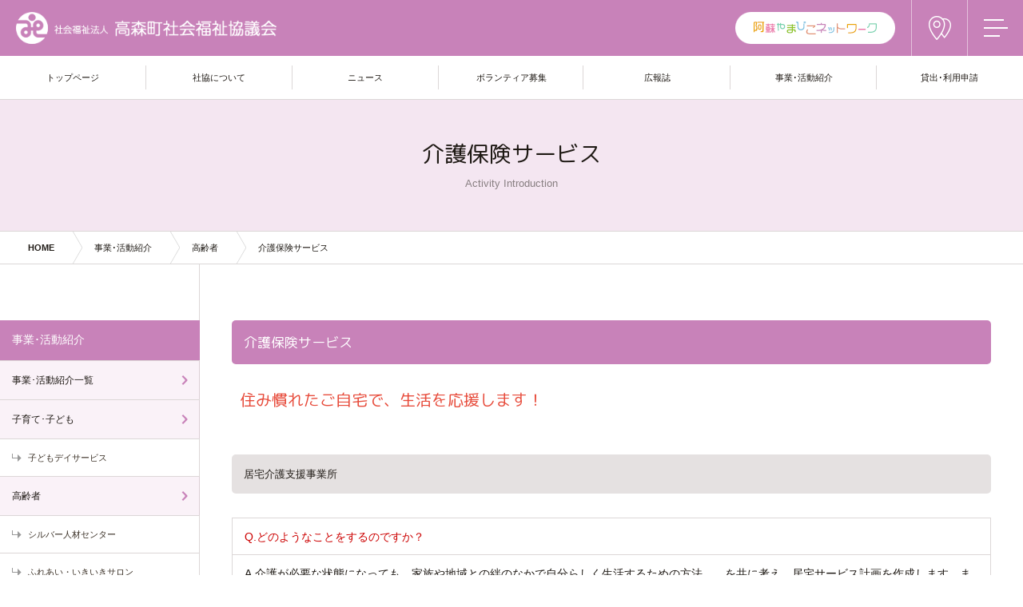

--- FILE ---
content_type: text/html;charset=utf-8
request_url: https://www.asoyamabiko.jp/takamori/activity/article.php?skey=146
body_size: 5187
content:
<!doctype html>
<html>
<head>
<meta charset="utf-8">
<!-- Google Tag Manager -->
<script>(function(w,d,s,l,i){w[l]=w[l]||[];w[l].push({'gtm.start':
new Date().getTime(),event:'gtm.js'});var f=d.getElementsByTagName(s)[0],
j=d.createElement(s),dl=l!='dataLayer'?'&l='+l:'';j.async=true;j.src=
'https://www.googletagmanager.com/gtm.js?id='+i+dl;f.parentNode.insertBefore(j,f);
})(window,document,'script','dataLayer','GTM-PHXW4TD');</script>
<!-- End Google Tag Manager -->
<title>高齢者 - 介護保険サービス｜事業・活動紹介｜社会福祉法人 高森町社会福祉協議会</title>
<meta name="description" content="社会福祉法人 高森町社会福祉協議会の事業・活動紹介ページです。" />
<meta name="keywords" content="事業,活動紹介,高森町社会福祉協議会" />

<meta name="viewport" content="width=device-width,initial-scale=1">
<meta name="format-detection" content="telephone=no">
<meta http-equiv="X-UA-Compatible" content="IE=edge">
<link rel="shortcut icon" href="../favicon.ico">
<link rel="apple-touch-icon" href="apple-touch-icon.png">

<link rel="stylesheet" href="../css/import.css" media="all">
<link rel="stylesheet" href="../css/activity.css" media="all">
<link rel="stylesheet" href="../../css/edit.css" media="all">

<script src="../../js/jquery-2.2.0.min.js"></script>
<script src="../../js/common.js"></script>
<script src="../../js/heightline.js"></script>
<script src="../../js/jquery.megamenu.js"></script>
<script src="../../js/slick.min.js"></script>
<script src="../../js/slick.config.js"></script>
<script src="../../js/lity.min.js"></script>
</head>

<body>
<!-- Google Tag Manager (noscript) -->
<noscript><iframe src="https://www.googletagmanager.com/ns.html?id=GTM-PHXW4TD"
height="0" width="0" style="display:none;visibility:hidden"></iframe></noscript>
<!-- End Google Tag Manager (noscript) -->

<!-- ALL:Start -->
<div id="wrapper">

<!-- HEADER:Start -->
<header id="header_area">

<h1 id="header_logo"><a href="/takamori/"><img src="/takamori/images/header/header_logo.png" alt="社会福祉法人 高森町社会福祉協議会"></a></h1>

<div id="global_nav_icon"><a href="/takamori/global_nav.php"><img src="/images/header/global_nav_icon_white.png" alt="サイトマップ"></a></div>

<div id="access_map_icon"><a href="/takamori/access/"><img src="/images/header/access_map_icon_white.png" alt="アクセスマップ"></a></div>

<div id="global_nav_search">
<!--<script async src="https://cse.google.com/cse.js?cx=011638592444045211645:lqowvh1mzti"></script>
<div class="gcse-search"></div>-->
<a href="/"><img src="/images/common/header_yamabiko_link.png" alt=""></a>
</div>

</header>
<!-- HEADER:End -->

<!-- GLOBAL NAV:Start -->
<div id="global_nav_area">

<nav id="global_nav">

<!-- MEGAMENU:Start -->
<div class="MegaMenu">

<div class="nav"><a class="nav_link" href="/takamori/"><div class="nav_flame"><div class="nav_text">トップページ</div></div></a></div>

<!-- 社協について:Start -->
<div class="nav"><a class="nav_link MegaMenuLink" href="/takamori/about/"><div class="nav_flame"><div class="nav_text">社協について</div></div></a>
<div class="MegaMenuContent">

<div class="MegaMenuContent_about">
<div class="megamenu_area_about">

<div class="megamenu_title">
<p class="title">社協について</p>
<p class="eng">About Social Welfare Council</p>
</div>

<div class="megamenu_list_area">
<div class="megamenu_list"><p><a href="/takamori/about/welfare.php">社会福祉協議会とは？</a></p></div>
<div class="megamenu_list"><p><a href="/takamori/about/">高森町社協について</a></p></div>
<div class="megamenu_list"><p><a href="/takamori/about/facility.php">施設紹介</a></p></div>
<div class="megamenu_list"><p><a href="/takamori/about/member.php">会員募集</a></p></div>
<div class="megamenu_list"><p><a href="/takamori/about/information.php">情報公開</a></p></div>
</div>

</div>
</div>

</div>
</div>
<!-- 社協について:End -->

<!-- ニュース:Start -->
<div class="nav"><a class="nav_link MegaMenuLink" href="/takamori/news/"><div class="nav_flame"><div class="nav_text">ニュース</div></div></a>
<div class="MegaMenuContent">

<div class="MegaMenuContent_news">
<div class="megamenu_area_news">

<div class="megamenu_title">
<p class="title">ニュース</p>
<p class="eng">News &amp; Topics</p>
</div>

<div class="megamenu_list_area">
<div class="megamenu_list"><p><a href="/takamori/news/">全件表示</a></p></div>
<div class="megamenu_list"><p><a href="https://www.asoyamabiko.jp/takamori/news/?cate=115">お知らせ</a></p></div>
</div>

</div>
</div>

</div>
</div>
<!-- ニュース:End -->

<div class="nav"><a class="nav_link" href="/takamori/volunteer/"><div class="nav_flame"><div class="nav_text">ボランティア募集</div></div></a></div>

<!-- 広報誌:Start -->
<div class="nav"><a class="nav_link MegaMenuLink" href="/takamori/magazine/"><div class="nav_flame"><div class="nav_text">広報誌</div></div></a>
<div class="MegaMenuContent">

<div class="MegaMenuContent_magazine">
<div class="megamenu_area_magazine">

<div class="megamenu_title">
<p class="title">広報誌</p>
<p class="eng">Magazine</p>
</div>

<div class="megamenu_list_area">
<div class="megamenu_list"><p><a href="/takamori/magazine/">全件表示</a></p></div>
<div class="megamenu_list"><p><a href="https://www.asoyamabiko.jp/takamori/magazine/?cate=28">たかもり社協だより</a></p></div>
</div>

</div>
</div>

</div>
</div>
<!-- 広報誌:End -->

<!-- 事業･活動紹介:Start -->
<div class="nav"><a class="nav_link MegaMenuLink" href="/takamori/activity/"><div class="nav_flame"><div class="nav_text">事業･活動紹介</div></div></a>
<div class="MegaMenuContent">

<div class="MegaMenuContent_activity">
<div class="megamenu_area_activity">

<div class="megamenu_title">
<p class="title">事業･活動紹介</p>
<p class="eng">Activity Introduction</p>
</div>

<div class="megamenu_list_area">
<div class="megamenu_list"><p><a href="/takamori/activity/">事業･活動紹介一覧</a></p></div>
<div class="megamenu_list"><p><a href="https://www.asoyamabiko.jp/takamori/activity/#anchor_167">子育て･子ども</a></p></div>
<div class="megamenu_list"><p><a href="https://www.asoyamabiko.jp/takamori/activity/#anchor_168">高齢者</a></p></div>
<div class="megamenu_list"><p><a href="https://www.asoyamabiko.jp/takamori/activity/#anchor_169">障がい者･障がい児</a></p></div>
<div class="megamenu_list"><p><a href="https://www.asoyamabiko.jp/takamori/activity/#anchor_170">ボランティア</a></p></div>
<div class="megamenu_list"><p><a href="https://www.asoyamabiko.jp/takamori/activity/#anchor_171">悩み･困りごと</a></p></div>
<div class="megamenu_list"><p><a href="https://www.asoyamabiko.jp/takamori/activity/#anchor_172">高森町の福祉活動･募金</a></p></div>
<div class="megamenu_list"><p><a href="https://www.asoyamabiko.jp/takamori/activity/#anchor_173">赤い羽根･日本赤十字</a></p></div>
<div class="megamenu_list"><p><a href="https://www.asoyamabiko.jp/takamori/activity/#anchor_192">阿蘇やまびこネットワーク活動</a></p></div>
</div>

</div>
</div>

</div>
</div>
<!-- 事業･活動紹介:End -->

<div class="nav"><a class="nav_link" href="/takamori/application/"><div class="nav_flame_none"><div class="nav_text">貸出･利用申請</div></div></a></div>

</div>
<!-- MEGAMENU:End -->

</nav>

</div>
<!-- GLOBAL NAV:End -->

<!-- COMMON CONTENTS:Start -->
<div id="common_contents_area">

<!-- COMMON TITLE:Start -->
<div class="common_title_bg">

<div class="common_title_area">
<h1 class="title"><font class="color_black">介護保険サービス</font></h1>
<p class="eng"><font class="color_black">Activity Introduction</font></p>
</div>

</div>
<!-- COMMON TITLE:End -->

<!-- PANKUZU:Start -->
<div id="pankuzu_area">

<ul id="pankuzu">
<li class="home"><a href="../">HOME</a></li>
<li class="link"><a href="../activity/">事業･活動紹介</a></li>
<li class="link"><a href="article.php?mkey=168">高齢者</a></li>
<li class="page">介護保険サービス</li>
</ul>

</div>
<!-- PANKUZU:End -->

<!-- CONTENTS:Start -->
<div id="common_contents" class="common_contents_line">

<!-- ACCORDION:Start -->
<div id="common_accordion_area">

<ul class="accordion_nav_area">
<li>
<p class="accordion_title"><span>事業･活動紹介</span></p>
<ul>
<li>
<div class="accordion_nav">
<div class="nav_m"><a href="https://www.asoyamabiko.jp/takamori/activity/">事業･活動紹介一覧</a></div>
<div class="nav_m"><a href="article.php?mkey=167">子育て･子ども</a></div>
<div class="nav_s"><a href="article.php?skey=141">子どもデイサービス</a></div>
<div class="nav_m"><a href="article.php?mkey=168">高齢者</a></div>
<div class="nav_s"><a href="article.php?skey=142">シルバー人材センター</a></div>
<div class="nav_s"><a href="article.php?skey=143">ふれあい・いきいきサロン</a></div>
<div class="nav_s"><a href="article.php?skey=269">ふれあい・いきいきミニディ</a></div>
<div class="nav_s"><a href="article.php?skey=144">老人クラブ</a></div>
<div class="nav_s"><a href="article.php?skey=145">在宅福祉支援サービス</a></div>
<div class="nav_s"><a href="article.php?skey=146">介護保険サービス</a></div>
<div class="nav_m"><a href="article.php?mkey=169">障がい者･障がい児</a></div>
<div class="nav_s"><a href="article.php?skey=147">日常生活支援</a></div>
<div class="nav_s"><a href="article.php?skey=148">高森町身体障害者福祉協会</a></div>
<div class="nav_m"><a href="article.php?mkey=170">ボランティア</a></div>
<div class="nav_s"><a href="article.php?skey=149">ボランティアセンター</a></div>
<div class="nav_m"><a href="article.php?mkey=171">悩み･困りごと</a></div>
<div class="nav_s"><a href="article.php?skey=150">心配ごと総合相談所</a></div>
<div class="nav_s"><a href="article.php?skey=151">結婚相談支援</a></div>
<div class="nav_s"><a href="article.php?skey=152">地域福祉権利擁護事業</a></div>
<div class="nav_s"><a href="article.php?skey=309">生活困窮者等自立相談支援事業</a></div>
<div class="nav_m"><a href="article.php?mkey=172">高森町の福祉活動･募金</a></div>
<div class="nav_s"><a href="article.php?skey=153">高森町民生委員児童委員協議会</a></div>
<div class="nav_m"><a href="article.php?mkey=173">赤い羽根･日本赤十字</a></div>
<div class="nav_s"><a href="article.php?skey=154">日本赤十字社高森町分区</a></div>
<div class="nav_s"><a href="article.php?skey=155">赤い羽根共同募金</a></div>
<div class="nav_m"><a href="article.php?mkey=192">阿蘇やまびこネットワーク活動</a></div>
<div class="nav_s"><a href="article.php?skey=262">阿蘇やまびこネットワーク活動</a></div>
</div>
</li>
</ul>
</li>
</ul>

</div>
<!-- ACCORDION:End -->

<!-- CONTENTS LEFT:Start -->
<div id="common_contents_left">

<!-- SIDE NAV:Start -->
<div id="common_side_nav_area">

<div class="common_side_title">事業･活動紹介</div>

<ul class="common_side_nav">
<li class="nav_m color_check"><a href="https://www.asoyamabiko.jp/takamori/activity/">事業･活動紹介一覧</a></li>
<li class="nav_m color_check"><a href="article.php?mkey=167">子育て･子ども</a></li>
<li class="nav_s"><a href="article.php?skey=141">子どもデイサービス</a></li>
<li class="nav_m color_check"><a href="article.php?mkey=168">高齢者</a></li>
<li class="nav_s"><a href="article.php?skey=142">シルバー人材センター</a></li>
<li class="nav_s"><a href="article.php?skey=143">ふれあい・いきいきサロン</a></li>
<li class="nav_s"><a href="article.php?skey=269">ふれあい・いきいきミニディ</a></li>
<li class="nav_s"><a href="article.php?skey=144">老人クラブ</a></li>
<li class="nav_s"><a href="article.php?skey=145">在宅福祉支援サービス</a></li>
<li class="nav_s"><a href="article.php?skey=146">介護保険サービス</a></li>
<li class="nav_m color_check"><a href="article.php?mkey=169">障がい者･障がい児</a></li>
<li class="nav_s"><a href="article.php?skey=147">日常生活支援</a></li>
<li class="nav_s"><a href="article.php?skey=148">高森町身体障害者福祉協会</a></li>
<li class="nav_m color_check"><a href="article.php?mkey=170">ボランティア</a></li>
<li class="nav_s"><a href="article.php?skey=149">ボランティアセンター</a></li>
<li class="nav_m color_check"><a href="article.php?mkey=171">悩み･困りごと</a></li>
<li class="nav_s"><a href="article.php?skey=150">心配ごと総合相談所</a></li>
<li class="nav_s"><a href="article.php?skey=151">結婚相談支援</a></li>
<li class="nav_s"><a href="article.php?skey=152">地域福祉権利擁護事業</a></li>
<li class="nav_s"><a href="article.php?skey=309">生活困窮者等自立相談支援事業</a></li>
<li class="nav_m color_check"><a href="article.php?mkey=172">高森町の福祉活動･募金</a></li>
<li class="nav_s"><a href="article.php?skey=153">高森町民生委員児童委員協議会</a></li>
<li class="nav_m color_check"><a href="article.php?mkey=173">赤い羽根･日本赤十字</a></li>
<li class="nav_s"><a href="article.php?skey=154">日本赤十字社高森町分区</a></li>
<li class="nav_s"><a href="article.php?skey=155">赤い羽根共同募金</a></li>
<li class="nav_m color_check"><a href="article.php?mkey=192">阿蘇やまびこネットワーク活動</a></li>
<li class="nav_s"><a href="article.php?skey=262">阿蘇やまびこネットワーク活動</a></li>
</ul>

</div>
<!-- SIDE NAV:End -->

</div>
<!-- CONTENTS LEFT:End -->

<!-- CONTENTS RIGHT:Start -->
<div id="common_contents_right">

<h1>介護保険サービス</h1>

<div class="activity_article_area">

<p class="article_catch_title"><span style="font-size:20px;"><span style="color:#e74c3c;">住み慣れたご自宅で、生活を応援します！</span></span><br />
 </p>

<h3 class="common_list_title">居宅介護支援事業所</h3>

<div class="article_table_area">
<div class="article_table">
<table>
	<tbody>
		<tr>
			<td class="text left indent"><span style="color:#cc0000;">Q.どのようなことをするのですか？</span></td>
		</tr>
		<tr>
			<td class="text left indent">A.介護が必要な状態になっても、家族や地域との絆のなかで自分らしく生活するための方法　　を共に考え、居宅サービス計画を作成します。また、介護全般に関する相談も応じます。</td>
		</tr>
		<tr>
			<td class="text left indent"><span style="color:#cc0000;">Q.いつ相談すればいいの？</span></td>
		</tr>
		<tr>
			<td class="text left indent">A.年中無休です。いつでも、ご相談ください。</td>
		</tr>
	</tbody>
</table>
</div>
</div>

<h3 class="common_list_title">訪問介護・訪問入浴介護事業所</h3>

<div class="article_table_area">
<div class="article_table">
<table>
	<tbody>
		<tr>
			<td class="text left indent"><span style="color:#cc0000;">Q.どんなところ？</span></td>
		</tr>
		<tr>
			<td class="text left indent">A.要介護または要支援と認定された方・障がいのある方に対し、ホームヘルパーがご家庭を訪問し、身体の介護や家事のサービスを提供いたします。また、ご家庭に簡易の浴槽を運び介護職員2名・看護師1名で入浴介護サービスを提供いたします。訪問入浴介護は、無料体験がありますのでお気軽にご相談ください。</td>
		</tr>
	</tbody>
</table>
</div>
</div>

<div class="article_file_area">
<div class="download_file icon_pdf"><a href="/upimg/org5/files/%E8%A8%AA%E5%95%8F%E4%BB%8B%E8%AD%B7.png" target="_blank">高森町社協居宅介護支援事業／高森町訪問介護・訪問入浴介護事業所</a></div>
</div>

</div>

</div>
<!-- CONTENTS RIGHT:End -->

</div>
<!-- CONTENTS:End -->

</div>
<!-- COMMON CONTENTS:End -->

<!-- LINK BANNER:Start -->
<div id="link_bnr_area">

<div id="link_bnr">
<div class="link_bnr_list">
	<div class="link_bnr_flame">
	<div class="link_bnr_article">
		<div class="image"><img src="../../up_image1/2005/tm05_image1_2405128.png" alt="阿蘇やまびこネットワーク"></div>
		<p class="text heightline-link">阿蘇やまびこネットワーク</p>
		<div class="article_link"><a href="https://www.asoyamabiko.jp/" ></a></div>
	</div>
	</div>
</div>
<div class="link_bnr_list">
	<div class="link_bnr_flame">
	<div class="link_bnr_article">
		<div class="image"><img src="../../up_image1/2006/tm05_image1_18122440.png" alt="熊本県社会福祉協議会"></div>
		<p class="text heightline-link">熊本県社会福祉協議会</p>
		<div class="article_link"><a href="http://www.fukushi-kumamoto.or.jp/"  target="_blank" ></a></div>
	</div>
	</div>
</div>
<div class="link_bnr_list">
	<div class="link_bnr_flame">
	<div class="link_bnr_article">
		<div class="image"><img src="../../up_image1/2007/tm05_image1_01232539.png" alt="赤い羽根くまもと"></div>
		<p class="text heightline-link">赤い羽根くまもと</p>
		<div class="article_link"><a href="http://www.akaihane-kumamoto.jp/"  target="_blank" ></a></div>
	</div>
	</div>
</div>
<div class="link_bnr_list">
	<div class="link_bnr_flame">
	<div class="link_bnr_article">
		<div class="image"><img src="../../up_image1/2007/tm05_image1_01232608.png" alt="日本赤十字社 熊本県支部"></div>
		<p class="text heightline-link">日本赤十字社 熊本県支部</p>
		<div class="article_link"><a href="https://www.jrc.or.jp/chapter/kumamoto/"  target="_blank" ></a></div>
	</div>
	</div>
</div>
<div class="link_bnr_list">
	<div class="link_bnr_flame">
	<div class="link_bnr_article">
		<div class="image"><img src="../../up_image1/2007/tm05_image1_01232626.png" alt="赤い羽根データベースはねっと"></div>
		<p class="text heightline-link">赤い羽根データベースはねっと</p>
		<div class="article_link"><a href="https://hanett.akaihane.or.jp/hanett/pub/home"  target="_blank" ></a></div>
	</div>
	</div>
</div>
<div class="link_bnr_list">
	<div class="link_bnr_flame">
	<div class="link_bnr_article">
		<div class="image"><img src="../../up_image1/2007/tm05_image1_01232643.png" alt="全国社会福祉協議会"></div>
		<p class="text heightline-link">全国社会福祉協議会</p>
		<div class="article_link"><a href="https://www.shakyo.or.jp/"  target="_blank" ></a></div>
	</div>
	</div>
</div>
</div>

</div>
<!-- LINK BANNER:End -->

<!-- FOOTER:Start -->
<footer id="footer_area">

<div id="footer_nav_area">
<div id="footer_nav">

<ul class="footer_nav_list">
	<li class="nav_m"><a href="/takamori/">トップページ</a></li>
	<li class="nav_m"><a href="/takamori/news/">ニュース</a></li>
	<li class="nav_m"><a href="/takamori/volunteer/">ボランティア募集</a></li>
	<li class="nav_m"><a href="/takamori/magazine/">広報誌</a></li>
	<li class="nav_m"><a href="/takamori/application/">貸出･利用申請</a></li>
	<li class="nav_m"><a href="/takamori/links/">リンク集</a></li>
	<li class="nav_m"><a href="/takamori/access/">交通アクセス</a></li>
	<li class="nav_m"><a href="/takamori/contact/">お問い合わせフォーム</a></li>
	<li class="nav_m"><a href="/takamori/privacy/">プライバシーポリシー</a></li>
</ul>

<ul class="footer_nav_list">
	<li class="nav_m"><a href="/takamori/about/">社協について</a></li>
	<li class="nav_s"><a href="/takamori/about/welfare.php">社会福祉協議会とは？</a></li>
	<li class="nav_s"><a href="/takamori/about/">高森町社協について</a></li>
	<li class="nav_s"><a href="/takamori/about/facility.php">施設紹介</a></li>
	<li class="nav_s"><a href="/takamori/about/member.php">会員募集</a></li>
	<li class="nav_s"><a href="/takamori/about/information.php">情報公開</a></li>
</ul>

<ul class="footer_nav_list">
<li class="nav_m"><a href="/takamori/activity/">事業･活動紹介</a></li>
<li class="nav_s"><a href="https://www.asoyamabiko.jp/takamori/activity/article.php?mkey=167">子育て･子ども</a></li>
<li class="nav_s"><a href="https://www.asoyamabiko.jp/takamori/activity/article.php?mkey=168">高齢者</a></li>
<li class="nav_s"><a href="https://www.asoyamabiko.jp/takamori/activity/article.php?mkey=169">障がい者･障がい児</a></li>
<li class="nav_s"><a href="https://www.asoyamabiko.jp/takamori/activity/article.php?mkey=170">ボランティア</a></li>
<li class="nav_s"><a href="https://www.asoyamabiko.jp/takamori/activity/article.php?mkey=171">悩み･困りごと</a></li>
<li class="nav_s"><a href="https://www.asoyamabiko.jp/takamori/activity/article.php?mkey=172">高森町の福祉活動･募金</a></li>
<li class="nav_s"><a href="https://www.asoyamabiko.jp/takamori/activity/article.php?mkey=173">赤い羽根･日本赤十字</a></li>
<li class="nav_s"><a href="https://www.asoyamabiko.jp/takamori/activity/article.php?mkey=192">阿蘇やまびこネットワーク活動</a></li>
</ul>

</div>
</div>

<div id="footer_address_area">

<div id="footer_text_area">
<p class="name_sub">社会福祉法人</p>
<p class="name_main">高森町社会福祉協議会</p>
<p class="address">〒869-1602 熊本県阿蘇郡高森町高森1258-1</p>
<p class="number">TEL.0967-62-2158／FAX.0967-62-2860</p>
</div>

<div id="footer_contact_area">
<nav class="contact_nav"><a href="/takamori/contact/">お問い合わせ</a></nav>
</div>

</div>

</footer>
<!-- FOOTER:End -->

<!-- COPYRIGHT:Start -->
<div id="copyright_area">

<p class="copyright">Copyright&copy; Takamori Social Welfare Council. All Rights Reserved.</p>

</div>
<!-- COPYRIGHT:End -->

</div>
<!-- ALL:End -->

</body>
</html>

--- FILE ---
content_type: text/css
request_url: https://www.asoyamabiko.jp/takamori/css/import.css
body_size: 468
content:
@charset "utf-8";

/*=========================================*/
/* IMPORT */
/*=========================================*/


/*-- 基本設定 --*/

@import url("../../css/reset.css");


/*-- 共通設定 --*/

@import url("../../css/common.css");


/*-- フォント設定 --*/

@import url("../../css/font.css");


/*-- MegaMenu --*/

@import url("../../css/megamenu.css");


/*-- Slick --*/

@import url("../../css/slick.css");


/*-- Lity --*/

@import url("../../css/lity.css");


/*-- カラー設定 --*/

@import url("../../css/color_purple.css");



--- FILE ---
content_type: text/css
request_url: https://www.asoyamabiko.jp/takamori/css/activity.css
body_size: 2778
content:
@charset "utf-8";

/*=========================================*/
/* 事業･活動紹介 */
/*=========================================*/


/*-- LIST --*/

@media all and (min-width:1281px), print{

.activity_list_area{
	margin:0px 0px 80px 0px;
	overflow:hidden;
}

.activity_list{
	float:left;
	width:50%;
}

.activity_list p{
	margin:0px 3px 6px 3px;
	background-repeat:no-repeat;
	background-position:right 15px center;
	border:1px solid rgba(220,215,215,1.0);
	box-sizing:border-box;
	/* radius */
	-webkit-border-radius:5px;
	   -moz-border-radius:5px;
	        border-radius:5px;
}

.activity_list a{
	padding:13px 30px 13px 15px;
	font-size:85%;
	line-height:150%;
	color:rgba(30,25,20,1.0);
	display:block;
	transition:0.5s ease-out;
}

.activity_list a:link{ text-decoration:none; }
.activity_list a:visited{ text-decoration:none; }
.activity_list a:hover{ color:rgba(30,25,20,1.0); background-color:rgba(220,215,215,0.25); text-decoration:underline; }
.activity_list a:active{ color:rgba(30,25,20,1.0); background-color:rgba(220,215,215,0.25); text-decoration:underline; }

.activity_list_none{
	padding:100px 20px 100px 20px;
	border:1px solid rgba(220,215,215,1.0);
	box-sizing:border-box;
	font-size:100%;
	line-height:175%;
	color:rgba(30,25,20,0.5);
	text-align:center;
	/* radius */
	-webkit-border-radius:5px;
	   -moz-border-radius:5px;
	        border-radius:5px;
}

}

@media screen and (max-width:1280px){

.activity_list_area{
	margin:0px 0px 70px 0px;
	overflow:hidden;
}

.activity_list{
	float:left;
	width:50%;
}

.activity_list p{
	margin:0px 3px 6px 3px;
	background-repeat:no-repeat;
	background-position:right 15px center;
	border:1px solid rgba(220,215,215,1.0);
	box-sizing:border-box;
	/* radius */
	-webkit-border-radius:5px;
	   -moz-border-radius:5px;
	        border-radius:5px;
}

.activity_list a{
	padding:12px 30px 12px 15px;
	font-size:85%;
	line-height:150%;
	color:rgba(30,25,20,1.0);
	display:block;
	transition:0.5s ease-out;
}

.activity_list a:link{ text-decoration:none; }
.activity_list a:visited{ text-decoration:none; }
.activity_list a:hover{ color:rgba(30,25,20,1.0); background-color:rgba(220,215,215,0.25); text-decoration:underline; }
.activity_list a:active{ color:rgba(30,25,20,1.0); background-color:rgba(220,215,215,0.25); text-decoration:underline; }

.activity_list_none{
	padding:100px 20px 100px 20px;
	border:1px solid rgba(220,215,215,1.0);
	box-sizing:border-box;
	font-size:95%;
	line-height:175%;
	color:rgba(30,25,20,0.5);
	text-align:center;
	/* radius */
	-webkit-border-radius:5px;
	   -moz-border-radius:5px;
	        border-radius:5px;
}

}

@media screen and (max-width:960px){

.activity_list_area{
	margin:0px 0px 60px 0px;
}

.activity_list{
	float:none;
	width:100%;
	background-size:7px auto;
}

.activity_list p{
	margin:0px 2px 4px 2px;
	background-size:7px auto;
}

.activity_list a{
	padding:10px 30px 10px 15px;
	font-size:80%;
}

.activity_list_none{
	padding:80px 20px 80px 20px;
	font-size:85%;
}

}

@media screen and (max-width:640px){

.activity_list_area{
	margin:0px 0px 50px 0px;
}

.activity_list a{
	font-size:75%;
}

.activity_list_none{
	padding:50px 15px 50px 15px;
	font-size:80%;
}

}


/*-- CONTENTS --*/

@media all and (min-width:1281px), print{

#common_contents_right h1{
	margin:0px 0px 30px 0px;
	padding:15px 15px 15px 15px;
	font-size:135%;
	line-height:150%;
	letter-spacing:0px;
	font-feature-settings:"palt" 1;
	font-family:"Hiragino Maru Gothic Pro", "M PLUS Rounded 1c", sans-serif;
	font-weight:normal;
	color:rgba(255,255,255,1.0);
	/* radius */
	-webkit-border-radius:5px;
	   -moz-border-radius:5px;
	        border-radius:5px;
}

#common_contents_right{
	font-size:85%;
	line-height:175%;
	color:rgba(30,25,20,1.0);
	text-align:left;
}

#common_contents_right a:link{ color:rgba(30,25,20,1.0); text-decoration:underline; }
#common_contents_right a:visited{ color:rgba(30,25,20,1.0); text-decoration:underline; }
#common_contents_right a:hover{ color:rgba(150,150,150,1.0); text-decoration:none; }
#common_contents_right a:active{ color:rgba(150,150,150,1.0); text-decoration:none; }

}

@media screen and (max-width:1280px){

#common_contents_right h1{
	margin:0px 0px 30px 0px;
	padding:15px 15px 15px 15px;
	font-size:125%;
	line-height:150%;
	letter-spacing:0px;
	font-feature-settings:"palt" 1;
	font-family:"Hiragino Maru Gothic Pro", "M PLUS Rounded 1c", sans-serif;
	font-weight:normal;
	color:rgba(255,255,255,1.0);
	/* radius */
	-webkit-border-radius:5px;
	   -moz-border-radius:5px;
	        border-radius:5px;
}

#common_contents_right{
	font-size:85%;
	line-height:175%;
	color:rgba(30,25,20,1.0);
	text-align:left;
}

#common_contents_right a:link{ color:rgba(30,25,20,1.0); text-decoration:underline; }
#common_contents_right a:visited{ color:rgba(30,25,20,1.0); text-decoration:underline; }
#common_contents_right a:hover{ color:rgba(150,150,150,1.0); text-decoration:none; }
#common_contents_right a:active{ color:rgba(150,150,150,1.0); text-decoration:none; }

}

@media screen and (max-width:960px){

#common_contents_right h1{
	margin:0px 0px 25px 0px;
	font-size:120%;
}

#common_contents_right{
	font-size:80%;
}

}

@media screen and (max-width:640px){

#common_contents_right h1{
	margin:0px 0px 20px 0px;
	font-size:115%;
}

#common_contents_right{
	font-size:75%;
}

}


/*-- CONTENTS --*/

@media all and (min-width:1281px), print{

.activity_text{
	padding:0px 10px 50px 10px;
	font-size:100%;
	line-height:150%;
	color:rgba(50,50,50,1.0);
	font-weight:normal;
	text-align:left;
}

}

@media screen and (max-width:1280px){

.activity_text{
	padding:0px 10px 45px 10px;
	font-size:95%;
	line-height:150%;
	color:rgba(50,50,50,1.0);
	font-weight:normal;
	text-align:left;
}

}

@media screen and (max-width:960px){

.activity_text{
	padding:0px 10px 35px 10px;
	font-size:90%;
}

}

@media screen and (max-width:640px){

.activity_text{
	padding:0px 5px 25px 5px;
	font-size:85%;
}

}


/*=========================================*/
/* 詳細ページ */
/*=========================================*/


/*-- CONTENTS --*/

@media all and (min-width:1281px), print{

.activity_article_area{
	padding:0px 0px 30px 0px;
}

.article_text{
	padding:0px 10px 50px 10px;
}

.article_text_low{
	padding:0px 10px 25px 10px;
}

.article_catch_title{
	padding:0px 10px 25px 10px;
	font-size:155%;
	line-height:150%;
	letter-spacing:0px;
	font-feature-settings:"palt" 1;
	font-family:"Hiragino Maru Gothic Pro", "M PLUS Rounded 1c", sans-serif;
	color:rgba(30,25,20,1.0);
	font-weight:normal;
	text-align:left;
}

.article_file_area{
	padding:0px 0px 40px 0px;
}

.article_file_area_low{
	padding:0px 0px 15px 0px;
}

}

@media screen and (max-width:1280px){

.activity_article_area{
	padding:0px 0px 20px 0px;
}

.article_text{
	padding:0px 10px 50px 10px;
}

.article_text_low{
	padding:0px 10px 25px 10px;
}

.article_catch_title{
	padding:0px 10px 25px 10px;
	font-size:145%;
	line-height:150%;
	letter-spacing:0px;
	font-feature-settings:"palt" 1;
	font-family:"Hiragino Maru Gothic Pro", "M PLUS Rounded 1c", sans-serif;
	color:rgba(30,25,20,1.0);
	font-weight:normal;
	text-align:left;
}

.article_file_area{
	padding:0px 0px 40px 0px;
}

.article_file_area_low{
	padding:0px 0px 15px 0px;
}

}

@media screen and (max-width:960px){

.article_text{
	padding:0px 10px 40px 10px;
}

.article_text_low{
	padding:0px 10px 20px 10px;
}

.article_catch_title{
	padding:0px 10px 20px 10px;
	font-size:140%;
}

.article_file_area{
	padding:0px 0px 30px 0px;
}

.article_file_area_low{
	padding:0px 0px 10px 0px;
}

}

@media screen and (max-width:640px){

.article_text{
	padding:0px 5px 30px 5px;
}

.article_text_low{
	padding:0px 5px 15px 5px;
}

.article_catch_title{
	padding:0px 5px 15px 5px;
	font-size:135%;
}

.article_file_area{
	padding:0px 0px 25px 0px;
}

}


/*-- TABLE --*/

@media all and (min-width:1281px), print{

.article_table_area{
	padding:0px 0px 45px 0px;
}

.article_table_area_low{
	padding:0px 0px 20px 0px;
}

.article_table{
	padding:0px 0px 5px 0px;
	overflow:auto;
	white-space:nowrap;
}

.article_table::-webkit-scrollbar{ height:10px; }
.article_table::-webkit-scrollbar-track{ background-color:rgba(240,240,240,1.0); }
.article_table::-webkit-scrollbar-thumb{ background-color:rgba(200,200,200,1.0); }

.article_table table{
	border-collapse:collapse;
	border-spacing:0;
	width:100%;
}

.article_table .title{
	padding:12px 20px 10px 20px;
	border:1px solid rgba(220,215,215,1.0);
	box-sizing:border-box;
}

.article_table .name{
	padding:12px 15px 10px 15px;
	background-color:rgba(220,215,215,0.25);
	border:1px solid rgba(220,215,215,1.0);
	box-sizing:border-box;
}

.article_table .text{
	padding:12px 15px 10px 15px;
	background-color:rgba(255,255,255,1.0);
	border:1px solid rgba(220,215,215,1.0);
	box-sizing:border-box;
	vertical-align:middle;
}

.article_table .indent{
	white-space:normal;
}

.article_table .left{ text-align:left; }
.article_table .right{ text-align:right; }
.article_table .center{ text-align:center; }

.article_table .field_size_01{ width:100%; }
.article_table .field_size_02{ width:50%; }
.article_table .field_size_03{ width:33.33333%; }
.article_table .field_size_04{ width:25%; }
.article_table .field_size_05{ width:20%; }
.article_table .field_size_06{ width:16.66666%; }
.article_table .field_size_07{ width:14.28571%; }
.article_table .field_size_08{ width:12.5%; }
.article_table .field_size_09{ width:11.11111%; }
.article_table .field_size_10{ width:10%; }

}

@media screen and (max-width:1280px){

.article_table_area{
	padding:0px 0px 45px 0px;
}

.article_table_area_low{
	padding:0px 0px 20px 0px;
}

.article_table{
	padding:0px 0px 5px 0px;
	overflow:auto;
	white-space:nowrap;
}

.article_table::-webkit-scrollbar{ height:10px; }
.article_table::-webkit-scrollbar-track{ background-color:rgba(240,240,240,1.0); }
.article_table::-webkit-scrollbar-thumb{ background-color:rgba(200,200,200,1.0); }

.article_table table{
	border-collapse:collapse;
	border-spacing:0;
	width:100%;
}

.article_table .title{
	padding:12px 20px 10px 20px;
	border:1px solid rgba(220,215,215,1.0);
	box-sizing:border-box;
}

.article_table .name{
	padding:12px 15px 10px 15px;
	background-color:rgba(220,215,215,0.25);
	border:1px solid rgba(220,215,215,1.0);
	box-sizing:border-box;
}

.article_table .text{
	padding:12px 15px 10px 15px;
	background-color:rgba(255,255,255,1.0);
	border:1px solid rgba(220,215,215,1.0);
	box-sizing:border-box;
	vertical-align:middle;
}

.article_table .indent{
	white-space:normal;
}

.article_table .left{ text-align:left; }
.article_table .right{ text-align:right; }
.article_table .center{ text-align:center; }

.article_table .field_size_01{ width:100%; }
.article_table .field_size_02{ width:50%; }
.article_table .field_size_03{ width:33.33333%; }
.article_table .field_size_04{ width:25%; }
.article_table .field_size_05{ width:20%; }
.article_table .field_size_06{ width:16.66666%; }
.article_table .field_size_07{ width:14.28571%; }
.article_table .field_size_08{ width:12.5%; }
.article_table .field_size_09{ width:11.11111%; }
.article_table .field_size_10{ width:10%; }

}

@media screen and (max-width:960px){

.article_table_area{
	padding:0px 0px 35px 0px;
}

.article_table_area_low{
	padding:0px 0px 15px 0px;
}

.article_table .title{
	padding:10px 20px 8px 20px;
}

.article_table .name{
	padding:10px 15px 8px 15px;
}

.article_table .text{
	padding:10px 15px 8px 15px;
}

}

@media screen and (max-width:640px){

.article_table_area{
	padding:0px 0px 25px 0px;
}

.article_table_area_low{
	padding:0px 0px 10px 0px;
}

}


/*-- LIST --*/

@media all and (min-width:1281px), print{

.article_list_area{
	padding:0px 10px 40px 10px;
}

.article_list_area_low{
	padding:0px 10px 15px 10px;
}

.article_list li{
	padding:0px 0px 10px 15px;
	background-image:url(../../images/common/list_icon_circle.png);
	background-repeat:no-repeat;
	background-position:left 5px;
}

.article_list .sub_text{
	padding:0px 0px 20px 25px;
}

.article_list .sub_text p{
	padding:0px 0px 5px 0px;
}

}

@media screen and (max-width:1280px){

.article_list_area{
	padding:0px 10px 40px 10px;
}

.article_list_area_low{
	padding:0px 10px 15px 10px;
}

.article_list li{
	padding:0px 0px 10px 15px;
	background-image:url(../../images/common/list_icon_circle.png);
	background-repeat:no-repeat;
	background-position:left 5px;
}

.article_list .sub_text{
	padding:0px 0px 20px 25px;
}

.article_list .sub_text p{
	padding:0px 0px 5px 0px;
}

}

@media screen and (max-width:960px){

.article_list_area{
	padding:0px 10px 30px 10px;
}

.article_list_area_low{
	padding:0px 10px 10px 10px;
}

.article_list .sub_text{
	padding:0px 0px 15px 20px;
}

}

@media screen and (max-width:640px){

.article_list_area{
	padding:0px 5px 20px 5px;
}

.article_list_area_low{
	padding:0px 5px 5px 5px;
}

.article_list li{
	background-position:left 4px;
}

}


/*-- DATA --*/

@media all and (min-width:1281px), print{

.article_data_area{
	padding:0px 0px 50px 0px;
}

.article_data_area_low{
	padding:0px 0px 25px 0px;
}

.article_data{
	border-top:1px solid rgba(220,215,215,1.0);
	overflow:hidden;
}

.article_data dt{
	float:left;
	padding:17px 10px 17px 10px;
}

.article_data dd{
	padding:17px 10px 17px 250px;
	border-bottom:1px solid rgba(220,215,215,1.0);
}

}

@media screen and (max-width:1280px){

.article_data_area{
	padding:0px 0px 40px 0px;
}

.article_data_area_low{
	padding:0px 0px 20px 0px;
}

.article_data{
	border-top:1px solid rgba(220,215,215,1.0);
	overflow:hidden;
}

.article_data dt{
	float:left;
	padding:17px 10px 17px 10px;
}

.article_data dd{
	padding:17px 10px 17px 200px;
	border-bottom:1px solid rgba(220,215,215,1.0);
}

}

@media screen and (max-width:960px){

.article_data_area{
	padding:0px 0px 30px 0px;
}

.article_data_area_low{
	padding:0px 0px 15px 0px;
}

.article_data dt{
	float:none;
	padding:15px 10px 3px 10px;
}

.article_data dd{
	padding:0px 10px 13px 10px;
}

}

@media screen and (max-width:640px){

.article_data_area{
	padding:0px 0px 20px 0px;
}

.article_data_area_low{
	padding:0px 0px 10px 0px;
}

.article_data dt{
	padding:12px 5px 1px 5px;
}

.article_data dd{
	padding:0px 5px 10px 5px;
}

}


/*-- IMAGE --*/

@media all and (min-width:1281px), print{

.article_img_area{
	padding:0px 0px 36px 0px;
	overflow:hidden;
}

.article_img{
	float:left;
	width:33.33333%;
}

.article_img a{
	margin:0px 7px 14px 7px;
	display:block;
}

.article_img img{
	max-width:720px;
	width:100%;
	/* radius */
	-webkit-border-radius:5px;
	   -moz-border-radius:5px;
	        border-radius:5px;
}

.article_img_single{
	padding:0px 0px 30px 0px;
}

.article_img_single img{
	max-width:550px;
	width:100%;
	/* radius */
	-webkit-border-radius:5px;
	   -moz-border-radius:5px;
	        border-radius:5px;
}

}

@media screen and (max-width:1280px){

.article_img_area{
	padding:0px 0px 30px 0px;
	overflow:hidden;
}

.article_img{
	float:left;
	width:33.33333%;
}

.article_img a{
	margin:0px 5px 10px 5px;
	display:block;
}

.article_img img{
	max-width:720px;
	width:100%;
	/* radius */
	-webkit-border-radius:5px;
	   -moz-border-radius:5px;
	        border-radius:5px;
}

.article_img_single{
	padding:0px 0px 30px 0px;
}

.article_img_single img{
	max-width:550px;
	width:100%;
	/* radius */
	-webkit-border-radius:5px;
	   -moz-border-radius:5px;
	        border-radius:5px;
}

}

@media screen and (max-width:960px){

.article_img_area{
	padding:0px 0px 20px 0px;
}

.article_img_single{
	padding:0px 0px 25px 0px;
}

}

@media screen and (max-width:640px){

.article_img_area{
	padding:0px 0px 14px 0px;
}

.article_img{
	width:50%;
}

.article_img a{
	margin:0px 3px 6px 3px;
}

.article_img_single{
	padding:0px 0px 20px 0px;
}

}


/*-- CONTACT --*/

@media all and (min-width:1281px), print{

.article_contact_area{
	margin:0px 0px 50px 0px;
	padding:25px 20px 25px 20px;
	box-sizing:border-box;
	/* radius */
	-webkit-border-radius:10px;
	   -moz-border-radius:10px;
	        border-radius:10px;
}

.article_contact_title{
	padding:0px 0px 10px 0px;
	text-align:center;
}

.article_contact_number{
	margin:0px auto 10px auto;
	text-align:center;
}

.article_contact_number .name{
	padding:0px 5px 0px 10px;
	font-size:125%;
	letter-spacing:0px;
	font-feature-settings:"palt" 1;
	color:rgba(30,25,20,1.0);
	font-family:'Quicksand', sans-serif;
}

.article_contact_number .numb{
	padding:0px 10px 0px 0px;
	font-size:175%;
	letter-spacing:0px;
	font-feature-settings:"palt" 1;
	color:rgba(200,0,0,1.0);
	font-family:'Quicksand', sans-serif;
}

.article_contact_address{
	text-align:center;
}

.article_contact_br{
	display:none;
}

}

@media screen and (max-width:1280px){

.article_contact_area{
	margin:0px 0px 50px 0px;
	padding:25px 20px 25px 20px;
	box-sizing:border-box;
	/* radius */
	-webkit-border-radius:10px;
	   -moz-border-radius:10px;
	        border-radius:10px;
}

.article_contact_title{
	padding:0px 0px 10px 0px;
	text-align:center;
}

.article_contact_number{
	margin:0px auto 10px auto;
	text-align:center;
}

.article_contact_number .name{
	padding:0px 5px 0px 10px;
	font-size:115%;
	letter-spacing:0px;
	font-feature-settings:"palt" 1;
	color:rgba(30,25,20,1.0);
	font-family:'Quicksand', sans-serif;
}

.article_contact_number .numb{
	padding:0px 10px 0px 0px;
	font-size:165%;
	letter-spacing:0px;
	font-feature-settings:"palt" 1;
	color:rgba(200,0,0,1.0);
	font-family:'Quicksand', sans-serif;
}

.article_contact_address{
	text-align:center;
}

.article_contact_br{
	display:none;
}

}

@media screen and (max-width:960px){

.article_contact_area{
	margin:0px 0px 40px 0px;
}

.article_contact_number .name{
	font-size:110%;
}

.article_contact_number .numb{
	font-size:160%;
}

}

@media screen and (max-width:640px){

.article_contact_area{
	margin:0px 0px 30px 0px;
	padding:20px 15px 20px 15px;
}

.article_contact_title{
	padding:0px 0px 5px 0px;
}

.article_contact_number{
	margin:0px auto 5px auto;
}

.article_contact_number .name{
	padding:0px 5px 5px 0px;
}

.article_contact_number .numb{
	padding:0px 0px 5px 0px;
}

.article_contact_br{
	display:block;
}

}



--- FILE ---
content_type: text/css
request_url: https://www.asoyamabiko.jp/css/edit.css
body_size: 2203
content:
@charset "utf-8";

/*=========================================*/
/* 管理画面エディター用タグ一覧 */
/*=========================================*/


/*-- NEWS LIST TITLE --*/

@media all and (min-width:1281px), print{

.news_h2{
	margin:0px 0px 30px 0px;
	padding:15px 15px 15px 15px;
	background-color:rgba(220,215,215,0.75);
	font-size:120%;
	line-height:150%;
	font-weight:normal;
	text-align:left;
	/* radius */
	-webkit-border-radius:5px;
	   -moz-border-radius:5px;
	        border-radius:5px;
}

.news_h3{
	margin:0px 0px 30px 0px;
	padding:15px 15px 15px 15px;
	border:1px solid rgba(220,215,215,1.0);
	box-sizing:border-box;
	font-size:120%;
	line-height:150%;
	font-weight:normal;
	text-align:left;
	/* radius */
	-webkit-border-radius:5px;
	   -moz-border-radius:5px;
	        border-radius:5px;
}

}

@media screen and (max-width:1280px){

.news_h2{
	margin:0px 0px 30px 0px;
	padding:15px 15px 15px 15px;
	background-color:rgba(220,215,215,0.75);
	font-size:115%;
	line-height:150%;
	font-weight:normal;
	text-align:left;
	/* radius */
	-webkit-border-radius:5px;
	   -moz-border-radius:5px;
	        border-radius:5px;
}

.news_h3{
	margin:0px 0px 30px 0px;
	padding:15px 15px 15px 15px;
	border:1px solid rgba(220,215,215,1.0);
	box-sizing:border-box;
	font-size:115%;
	line-height:150%;
	font-weight:normal;
	text-align:left;
	/* radius */
	-webkit-border-radius:5px;
	   -moz-border-radius:5px;
	        border-radius:5px;
}

}

@media screen and (max-width:960px){

.news_h2{
	margin:0px 0px 25px 0px;
	font-size:110%;
}

.news_h3{
	margin:0px 0px 25px 0px;
	font-size:110%;
}

}

@media screen and (max-width:640px){

.news_h2{
	margin:0px 0px 20px 0px;
	font-size:105%;
}

.news_h3{
	margin:0px 0px 20px 0px;
	font-size:105%;
}

}


/*-- ACTIVITY LIST TITLE --*/

@media all and (min-width:1281px), print{

.activity_h2{
	margin:0px 0px 30px 0px;
	padding:15px 15px 15px 15px;
	font-size:120%;
	line-height:150%;
	letter-spacing:0px;
	font-feature-settings:"palt" 1;
	font-family:"Hiragino Maru Gothic Pro", "M PLUS Rounded 1c", sans-serif;
	font-weight:normal;
	color:rgba(255,255,255,1.0);
	text-align:left;
	/* radius */
	-webkit-border-radius:5px;
	   -moz-border-radius:5px;
	        border-radius:5px;
}

.activity_h3{
	margin:0px 0px 30px 0px;
	padding:15px 15px 15px 15px;
	background-color:rgba(220,215,215,0.75);
	font-size:120%;
	line-height:150%;
	font-weight:normal;
	text-align:left;
	/* radius */
	-webkit-border-radius:5px;
	   -moz-border-radius:5px;
	        border-radius:5px;
}

}

@media screen and (max-width:1280px){

.activity_h2{
	margin:0px 0px 30px 0px;
	padding:15px 15px 15px 15px;
	font-size:115%;
	line-height:150%;
	letter-spacing:0px;
	font-feature-settings:"palt" 1;
	font-family:"Hiragino Maru Gothic Pro", "M PLUS Rounded 1c", sans-serif;
	font-weight:normal;
	color:rgba(255,255,255,1.0);
	text-align:left;
	/* radius */
	-webkit-border-radius:5px;
	   -moz-border-radius:5px;
	        border-radius:5px;
}

.activity_h3{
	margin:0px 0px 30px 0px;
	padding:15px 15px 15px 15px;
	background-color:rgba(220,215,215,0.75);
	font-size:115%;
	line-height:150%;
	font-weight:normal;
	text-align:left;
	/* radius */
	-webkit-border-radius:5px;
	   -moz-border-radius:5px;
	        border-radius:5px;
}

}

@media screen and (max-width:960px){

.activity_h2{
	margin:0px 0px 25px 0px;
	font-size:110%;
}

.activity_h3{
	margin:0px 0px 25px 0px;
	font-size:110%;
}

}

@media screen and (max-width:640px){

.activity_h2{
	margin:0px 0px 20px 0px;
	font-size:105%;
}

.activity_h3{
	margin:0px 0px 20px 0px;
	font-size:105%;
}

}


/*-- CATCH --*/

@media all and (min-width:1281px), print{

.edit_catch_title{
	padding:0px 0px 5px 0px;
	font-size:155%;
	line-height:150%;
	letter-spacing:0px;
	font-feature-settings:"palt" 1;
	font-family:"Hiragino Maru Gothic Pro", "M PLUS Rounded 1c", sans-serif;
	color:rgba(30,25,20,1.0);
	font-weight:normal;
	text-align:left;
}

}

@media screen and (max-width:1280px){

.edit_catch_title{
	padding:0px 0px 5px 0px;
	font-size:145%;
	line-height:150%;
	letter-spacing:0px;
	font-feature-settings:"palt" 1;
	font-family:"Hiragino Maru Gothic Pro", "M PLUS Rounded 1c", sans-serif;
	color:rgba(30,25,20,1.0);
	font-weight:normal;
	text-align:left;
}

}

@media screen and (max-width:960px){

.edit_catch_title{
	font-size:140%;
}

}

@media screen and (max-width:640px){

.edit_catch_title{
	font-size:135%;
}

}


/*-- TABLE --*/

@media all and (min-width:961px), print{

table{
	overflow:auto;
	white-space:nowrap;
}

table::-webkit-scrollbar{ height:10px; }
table::-webkit-scrollbar-track{ background-color:rgba(240,240,240,1.0); }
table::-webkit-scrollbar-thumb{ background-color:rgba(200,200,200,1.0); }

table{
	border-collapse:collapse;
	border-spacing:0;
	width:100%;
}

table td{
	padding:10px 15px 10px 15px;
	border:1px solid rgba(220,215,215,1.0);
	box-sizing:border-box;
}

table .name{
	background-color:rgba(220,215,215,0.25);
}

table .text{
	background-color:rgba(255,255,255,1.0);
	vertical-align:middle;
}

table .left{ text-align:left; }
table .right{ text-align:right; }
table .center{ text-align:center; }

table .field_size_01{ width:100%; }
table .field_size_02{ width:50%; }
table .field_size_03{ width:33.33333%; }
table .field_size_04{ width:25%; }
table .field_size_05{ width:20%; }
table .field_size_06{ width:16.66666%; }
table .field_size_07{ width:14.28571%; }
table .field_size_08{ width:12.5%; }
table .field_size_09{ width:11.11111%; }
table .field_size_10{ width:10%; }

table .indent{
	white-space:normal;
}

}

@media screen and (max-width:960px){

table{
	overflow:auto;
	white-space:nowrap;
}

table::-webkit-scrollbar{ height:10px; }
table::-webkit-scrollbar-track{ background-color:rgba(240,240,240,1.0); }
table::-webkit-scrollbar-thumb{ background-color:rgba(200,200,200,1.0); }

table{
	border-collapse:collapse;
	border-spacing:0;
	width:100%;
}

table td{
	padding:8px 15px 8px 15px;
	border:1px solid rgba(220,215,215,1.0);
	box-sizing:border-box;
}

table .name{
	background-color:rgba(220,215,215,0.25);
}

table .text{
	background-color:rgba(255,255,255,1.0);
	vertical-align:middle;
}

table .left{ text-align:left; }
table .right{ text-align:right; }
table .center{ text-align:center; }

table .field_size_01{ width:100%; }
table .field_size_02{ width:50%; }
table .field_size_03{ width:33.33333%; }
table .field_size_04{ width:25%; }
table .field_size_05{ width:20%; }
table .field_size_06{ width:16.66666%; }
table .field_size_07{ width:14.28571%; }
table .field_size_08{ width:12.5%; }
table .field_size_09{ width:11.11111%; }
table .field_size_10{ width:10%; }

table .indent{
	white-space:normal;
}

}


/*-- LIST --*/

@media all and (min-width:961px), print{

.edit_list p{
	padding:0px 0px 5px 15px;
	background-image:url(../images/common/list_icon_circle.png);
	background-repeat:no-repeat;
	background-position:left 6px;
}

}

@media screen and (max-width:960px){

.edit_list p{
	padding:0px 0px 5px 15px;
	background-image:url(../images/common/list_icon_circle.png);
	background-repeat:no-repeat;
	background-position:left 6px;
}

}

@media screen and (max-width:640px){

.edit_list p{
	background-position:left 4px;
}

}


/*-- DATA --*/

@media all and (min-width:961px), print{

.edit_data{
	border-top:1px solid rgba(220,215,215,1.0);
	overflow:hidden;
}

.edit_data dt{
	float:left;
	padding:15px 10px 15px 10px;
	text-align:left;
}

.edit_data dd{
	padding:15px 10px 15px 250px;
	border-bottom:1px solid rgba(220,215,215,1.0);
	text-align:left;
}

}

@media screen and (max-width:960px){

.edit_data{
	border-top:1px solid rgba(220,215,215,1.0);
	overflow:hidden;
}

.edit_data dt{
	float:none;
	padding:12px 10px 2px 10px;
	text-align:left;
}

.edit_data dd{
	padding:0px 10px 12px 10px;
	border-bottom:1px solid rgba(220,215,215,1.0);
	text-align:left;
}

}

@media screen and (max-width:640px){

.edit_data dt{
	padding:10px 5px 1px 5px;
}

.edit_data dd{
	padding:0px 5px 10px 5px;
}

}


/*-- IMAGE --*/

@media all and (min-width:961px), print{

.edit_img_area{
	overflow:hidden;
}

.edit_img_01{
	max-width:720px;
}

.edit_img_01 a{
	margin:0px 5px 10px 5px;
	display:block;
}

.edit_img_01 img{
	max-width:100%;
	/* radius */
	-webkit-border-radius:5px;
	   -moz-border-radius:5px;
	        border-radius:5px;
}

.edit_img_02{
	float:left;
	width:50%;
}

.edit_img_02 a{
	margin:0px 5px 10px 5px;
	display:block;
}

.edit_img_02 img{
	max-width:720px;
	width:100%;
	/* radius */
	-webkit-border-radius:5px;
	   -moz-border-radius:5px;
	        border-radius:5px;
}

.edit_img_03{
	float:left;
	width:33.33333%;
}

.edit_img_03 a{
	margin:0px 5px 10px 5px;
	display:block;
}

.edit_img_03 img{
	max-width:720px;
	width:100%;
	/* radius */
	-webkit-border-radius:5px;
	   -moz-border-radius:5px;
	        border-radius:5px;
}

.edit_img_04{
	float:left;
	width:25%;
}

.edit_img_04 a{
	margin:0px 5px 10px 5px;
	display:block;
}

.edit_img_04 img{
	max-width:720px;
	width:100%;
	/* radius */
	-webkit-border-radius:5px;
	   -moz-border-radius:5px;
	        border-radius:5px;
}

.edit_img_text{
	padding:0px 10px 10px 10px;
}

}

@media screen and (max-width:960px){

.edit_img_area{
	overflow:hidden;
}

.edit_img_01{
	max-width:720px;
}

.edit_img_01 a{
	margin:0px 5px 10px 5px;
	display:block;
}

.edit_img_01 img{
	max-width:100%;
	/* radius */
	-webkit-border-radius:5px;
	   -moz-border-radius:5px;
	        border-radius:5px;
}

.edit_img_02{
	float:left;
	width:50%;
}

.edit_img_02 a{
	margin:0px 5px 10px 5px;
	display:block;
}

.edit_img_02 img{
	max-width:720px;
	width:100%;
	/* radius */
	-webkit-border-radius:5px;
	   -moz-border-radius:5px;
	        border-radius:5px;
}

.edit_img_03{
	float:left;
	width:33.33333%;
}

.edit_img_03 a{
	margin:0px 5px 10px 5px;
	display:block;
}

.edit_img_03 img{
	max-width:720px;
	width:100%;
	/* radius */
	-webkit-border-radius:5px;
	   -moz-border-radius:5px;
	        border-radius:5px;
}

.edit_img_04{
	float:left;
	width:25%;
}

.edit_img_04 a{
	margin:0px 5px 10px 5px;
	display:block;
}

.edit_img_04 img{
	max-width:720px;
	width:100%;
	/* radius */
	-webkit-border-radius:5px;
	   -moz-border-radius:5px;
	        border-radius:5px;
}

.edit_img_text{
	padding:0px 10px 10px 10px;
}

}

@media screen and (max-width:640px){

.edit_img_01 a{
	margin:0px 2px 4px 2px;
}

.edit_img_02 a{
	margin:0px 2px 4px 2px;
}

.edit_img_03{
	width:50%;
}

.edit_img_03 a{
	margin:0px 2px 4px 2px;
}

.edit_img_04{
	width:50%;
}

.edit_img_04 a{
	margin:0px 2px 4px 2px;
}

.edit_img_text{
	padding:0px 4px 4px 4px;
}

}


/*-- CONTACT --*/

@media all and (min-width:1281px), print{

.edit_contact_area{
	padding:25px 20px 25px 20px;
	box-sizing:border-box;
	/* radius */
	-webkit-border-radius:10px;
	   -moz-border-radius:10px;
	        border-radius:10px;
}

.edit_contact_title{
	padding:0px 0px 10px 0px;
	text-align:center;
}

.edit_contact_number{
	margin:0px auto 10px auto;
	text-align:center;
}

.edit_contact_number .name{
	padding:0px 5px 0px 10px;
	font-size:125%;
	letter-spacing:0px;
	font-feature-settings:"palt" 1;
	color:rgba(30,25,20,1.0);
	font-family:'Quicksand', sans-serif;
}

.edit_contact_number .numb{
	padding:0px 10px 0px 0px;
	font-size:175%;
	letter-spacing:0px;
	font-feature-settings:"palt" 1;
	color:rgba(200,0,0,1.0);
	font-family:'Quicksand', sans-serif;
}

.edit_contact_address{
	text-align:center;
}

.edit_contact_br{
	display:none;
}

}

@media screen and (max-width:1280px){

.edit_contact_area{
	padding:25px 20px 25px 20px;
	box-sizing:border-box;
	/* radius */
	-webkit-border-radius:10px;
	   -moz-border-radius:10px;
	        border-radius:10px;
}

.edit_contact_title{
	padding:0px 0px 10px 0px;
	text-align:center;
}

.edit_contact_number{
	margin:0px auto 10px auto;
	text-align:center;
}

.edit_contact_number .name{
	padding:0px 5px 0px 10px;
	font-size:115%;
	letter-spacing:0px;
	font-feature-settings:"palt" 1;
	color:rgba(30,25,20,1.0);
	font-family:'Quicksand', sans-serif;
}

.edit_contact_number .numb{
	padding:0px 10px 0px 0px;
	font-size:165%;
	letter-spacing:0px;
	font-feature-settings:"palt" 1;
	color:rgba(200,0,0,1.0);
	font-family:'Quicksand', sans-serif;
}

.edit_contact_address{
	text-align:center;
}

.edit_contact_br{
	display:none;
}

}

@media screen and (max-width:960px){

.edit_contact_number .name{
	font-size:110%;
}

.edit_contact_number .numb{
	font-size:160%;
}

}

@media screen and (max-width:640px){

.edit_contact_area{
	padding:20px 15px 20px 15px;
}

.edit_contact_title{
	padding:0px 0px 5px 0px;
}

.edit_contact_number{
	margin:0px auto 5px auto;
}

.edit_contact_number .name{
	padding:0px 5px 5px 0px;
}

.edit_contact_number .numb{
	padding:0px 0px 5px 0px;
}

.edit_contact_br{
	display:block;
}

}


/*-- DOWNLOAD FILE --*/

@media all and (min-width:961px), print{

.edit_download_file{
	margin:0px 0px 10px 0px;
	background-color:rgba(255,255,255,1.0);
	border:1px solid rgba(220,215,215,1.0);
	box-sizing:border-box;
	transition:0.5s ease-out;
	/* radius */
	-webkit-border-radius:5px;
	   -moz-border-radius:5px;
	        border-radius:5px;
}

.edit_download_file:hover{
	background-color:rgba(220,215,215,0.25);
}

.edit_download_file a{
	padding:15px 60px 15px 15px;
	color:rgba(30,25,20,1.0);
	text-align:left;
	transition:0.5s ease-out;
	display:block;
}

.edit_download_file a:link{ text-decoration:none; }
.edit_download_file a:visited{ text-decoration:none; }
.edit_download_file a:hover{ text-decoration:none; }
.edit_download_file a:active{ text-decoration:none; }

.edit_icon_pdf{
	background-image:url(../images/common/files_icon_pdf.png);
	background-repeat:no-repeat;
	background-position:right 20px center;
}

.edit_icon_excel{
	background-image:url(../images/common/files_icon_excel.png);
	background-repeat:no-repeat;
	background-position:right 20px center;
}

.edit_icon_word{
	background-image:url(../images/common/files_icon_word.png);
	background-repeat:no-repeat;
	background-position:right 20px center;
}

.edit_icon_zip{
	background-image:url(../images/common/files_icon_zip.png);
	background-repeat:no-repeat;
	background-position:right 20px center;
}

}

@media screen and (max-width:960px){

.edit_download_file{
	margin:0px 0px 10px 0px;
	background-color:rgba(255,255,255,1.0);
	border:1px solid rgba(220,215,215,1.0);
	box-sizing:border-box;
	transition:0.5s ease-out;
	/* radius */
	-webkit-border-radius:5px;
	   -moz-border-radius:5px;
	        border-radius:5px;
}

.edit_download_file:hover{
	background-color:rgba(220,215,215,0.25);
}

.edit_download_file a{
	padding:15px 60px 15px 15px;
	color:rgba(30,25,20,1.0);
	text-align:left;
	transition:0.5s ease-out;
	display:block;
}

.edit_download_file a:link{ text-decoration:none; }
.edit_download_file a:visited{ text-decoration:none; }
.edit_download_file a:hover{ text-decoration:none; }
.edit_download_file a:active{ text-decoration:none; }

.edit_icon_pdf{
	background-image:url(../images/common/files_icon_pdf.png);
	background-repeat:no-repeat;
	background-position:right 20px center;
}

.edit_icon_excel{
	background-image:url(../images/common/files_icon_excel.png);
	background-repeat:no-repeat;
	background-position:right 20px center;
}

.edit_icon_word{
	background-image:url(../images/common/files_icon_word.png);
	background-repeat:no-repeat;
	background-position:right 20px center;
}

.edit_icon_zip{
	background-image:url(../images/common/files_icon_zip.png);
	background-repeat:no-repeat;
	background-position:right 20px center;
}

}

@media screen and (max-width:640px){

.edit_download_file{
	margin:0px 0px 5px 0px;
}

.edit_download_file a{
	padding:15px 55px 15px 15px;
}

.edit_icon_pdf{
	background-position:right 15px center;
}

.edit_icon_excel{
	background-position:right 15px center;
}

.edit_icon_word{
	background-position:right 15px center;
}

.edit_icon_zip{
	background-position:right 15px center;
}

}



--- FILE ---
content_type: text/css
request_url: https://www.asoyamabiko.jp/css/common.css
body_size: 4162
content:
@charset "utf-8";

/*=========================================*/
/* 共通設定 */
/*=========================================*/


/*-- ALL --*/

@media all and (min-width:1281px), print{

#wrapper{
	position:relative;
	width:100%;
	overflow:hidden;
}

}

@media screen and (max-width:1280px){

#wrapper{
	position:relative;
	width:100%;
	overflow:hidden;
}

}


/*-- NEWS --*/

@media all and (min-width:1281px), print{

.news_list_flame{
	margin:0px 10px 20px 10px;
}

.news_list_article{
	position:relative;
	width:100%;
}

.news_list_article .image_box{
	position:relative;
	width:100%;
	overflow:hidden;
	/* radius */
	-webkit-border-radius:5px;
	   -moz-border-radius:5px;
	        border-radius:5px;
}

.news_list_article .image_box .box_fit:before{
	content:"";
	display:block;
	padding-top:56.25%;
}

.news_list_article .image_box .image p{
	position:absolute;
	top:0;
	left:0;
	right:0;
	bottom:0;
	margin:auto;
	overflow:hidden;
}

.news_list_article .image_box .image p img{
	object-fit:cover;
	width:100%;
	height:auto;
}

.news_list_article .image_box .image p img{
	position:absolute;
	top:50%;
	left:50%;
	/* transform */
	-webkit-transform:translate(-50%,-50%);
	   -moz-transform:translate(-50%,-50%);
	        transform:translate(-50%,-50%);
}

.news_list_article .category{
	margin:5px 0px 0px 0px;
	padding:8px 15px 7px 15px;
	font-size:75%;
	line-height:150%;
	color:rgba(255,255,255,1.0);
	/* radius */
	-webkit-border-radius:5px;
	   -moz-border-radius:5px;
	        border-radius:5px;
}

.news_list_article .date{
	padding:10px 5px 5px 5px;
	font-size:80%;
	line-height:150%;
	color:rgba(150,150,150,1.0);
}

.news_list_article .text{
	padding:0px 5px 0px 5px;
	font-size:85%;
	line-height:175%;
	color:rgba(30,25,20,1.0);
}

.news_list_article .article_link a{
	position:absolute;
	top:0px;
	left:0px;
	width:100%;
	height:100%;
	display:block;
	filter:alpha(opacity=0);
	transition:0.5s ease-out;
}

.news_list_article:hover .article_link a{
	background-color:rgba(255,255,255,0.2);
	filter:alpha(opacity=1);
	z-index:10;
}

}

@media screen and (max-width:1280px){

.news_list_flame{
	margin:0px 7px 20px 7px;
}

.news_list_article{
	position:relative;
	width:100%;
}

.news_list_article .image_box{
	position:relative;
	width:100%;
	overflow:hidden;
	/* radius */
	-webkit-border-radius:5px;
	   -moz-border-radius:5px;
	        border-radius:5px;
}

.news_list_article .image_box .box_fit:before{
	content:"";
	display:block;
	padding-top:56.25%;
}

.news_list_article .image_box .image p{
	position:absolute;
	top:0;
	left:0;
	right:0;
	bottom:0;
	margin:auto;
	overflow:hidden;
}

.news_list_article .image_box .image p img{
	object-fit:cover;
	width:100%;
	height:auto;
}

.news_list_article .image_box .image p img{
	position:absolute;
	top:50%;
	left:50%;
	/* transform */
	-webkit-transform:translate(-50%,-50%);
	   -moz-transform:translate(-50%,-50%);
	        transform:translate(-50%,-50%);
}

.news_list_article .category{
	margin:5px 0px 0px 0px;
	padding:8px 15px 7px 15px;
	font-size:70%;
	line-height:150%;
	color:rgba(255,255,255,1.0);
	/* radius */
	-webkit-border-radius:5px;
	   -moz-border-radius:5px;
	        border-radius:5px;
}

.news_list_article .date{
	padding:10px 5px 5px 5px;
	font-size:75%;
	line-height:150%;
	color:rgba(150,150,150,1.0);
}

.news_list_article .text{
	padding:0px 5px 0px 5px;
	font-size:80%;
	line-height:175%;
	color:rgba(30,25,20,1.0);
}

.news_list_article .article_link a{
	position:absolute;
	top:0px;
	left:0px;
	width:100%;
	height:100%;
	display:block;
	filter:alpha(opacity=0);
	transition:0.5s ease-out;
}

.news_list_article:hover .article_link a{
	background-color:rgba(255,255,255,0.2);
	filter:alpha(opacity=1);
	z-index:10;
}

}

@media screen and (max-width:960px){

.news_list_flame{
	margin:0px 5px 15px 5px;
}

.news_list_article .category{
	margin:5px 0px 0px 0px;
	padding:6px 10px 5px 10px;
}

.news_list_article .date{
	padding:8px 3px 3px 3px;
	font-size:70%;
}

.news_list_article .text{
	padding:0px 3px 0px 3px;
	font-size:75%;
	line-height:150%;
}

}

@media screen and (max-width:640px){

.news_list_article .category{
	font-size:65%;
}

}


/*-- NEWS LIST TITLE --*/

@media all and (min-width:1281px), print{

.news_h2{
	margin:0px 0px 30px 0px;
	padding:15px 15px 15px 15px;
	background-color:rgba(220,215,215,0.75);
	font-size:120%;
	line-height:150%;
	font-weight:normal;
	text-align:left;
	/* radius */
	-webkit-border-radius:5px;
	   -moz-border-radius:5px;
	        border-radius:5px;
}

.news_h3{
	margin:0px 0px 30px 0px;
	padding:15px 15px 15px 15px;
	border:1px solid rgba(220,215,215,1.0);
	box-sizing:border-box;
	font-size:120%;
	line-height:150%;
	font-weight:normal;
	text-align:left;
	/* radius */
	-webkit-border-radius:5px;
	   -moz-border-radius:5px;
	        border-radius:5px;
}

}

@media screen and (max-width:1280px){

.news_h2{
	margin:0px 0px 30px 0px;
	padding:15px 15px 15px 15px;
	background-color:rgba(220,215,215,0.75);
	font-size:115%;
	line-height:150%;
	font-weight:normal;
	text-align:left;
	/* radius */
	-webkit-border-radius:5px;
	   -moz-border-radius:5px;
	        border-radius:5px;
}

.news_h3{
	margin:0px 0px 30px 0px;
	padding:15px 15px 15px 15px;
	border:1px solid rgba(220,215,215,1.0);
	box-sizing:border-box;
	font-size:115%;
	line-height:150%;
	font-weight:normal;
	text-align:left;
	/* radius */
	-webkit-border-radius:5px;
	   -moz-border-radius:5px;
	        border-radius:5px;
}

}

@media screen and (max-width:960px){

.news_h2{
	margin:0px 0px 25px 0px;
	font-size:110%;
}

.news_h3{
	margin:0px 0px 25px 0px;
	font-size:110%;
}

}

@media screen and (max-width:640px){

.news_h2{
	margin:0px 0px 20px 0px;
	font-size:105%;
}

.news_h3{
	margin:0px 0px 25px 0px;
	font-size:105%;
}

}


/*-- MAGAZINE --*/

@media all and (min-width:1281px), print{

.magazine_list_flame{
	margin:0px 10px 20px 10px;
}

.magazine_list_article{
	position:relative;
	width:100%;
}

.magazine_list_article .image_box{
	position:relative;
	width:100%;
	overflow:hidden;
	/* radius */
	-webkit-border-radius:5px;
	   -moz-border-radius:5px;
	        border-radius:5px;
}

.magazine_list_article .image_box .box_fit:before{
	content:"";
	display:block;
	padding-top:140%;
}

.magazine_list_article .image_box .image p{
	position:absolute;
	top:0;
	left:0;
	right:0;
	bottom:0;
	margin:auto;
	overflow:hidden;
}

.magazine_list_article .image_box .image p img{
	object-fit:cover;
	width:100%;
	height:100%;
}

.magazine_list_article .image_box .image p img{
	position:absolute;
	top:50%;
	left:50%;
	/* transform */
	-webkit-transform:translate(-50%,-50%);
	   -moz-transform:translate(-50%,-50%);
	        transform:translate(-50%,-50%);
}

.magazine_list_article .category{
	margin:5px 0px 5px 0px;
	padding:8px 15px 7px 15px;
	font-size:75%;
	line-height:150%;
	color:rgba(255,255,255,1.0);
	/* radius */
	-webkit-border-radius:5px;
	   -moz-border-radius:5px;
	        border-radius:5px;
}

.magazine_list_article .date{
	padding:5px 5px 0px 5px;
	font-size:75%;
	line-height:150%;
	color:rgba(150,150,150,1.0);
}

.magazine_list_article .text{
	padding:5px 5px 0px 5px;
	font-size:75%;
	line-height:150%;
	color:rgba(30,25,20,1.0);
}

.magazine_list_article .article_link a{
	position:absolute;
	top:0px;
	left:0px;
	width:100%;
	height:100%;
	display:block;
	filter:alpha(opacity=0);
	transition:0.5s ease-out;
}

.magazine_list_article:hover .article_link a{
	background-color:rgba(255,255,255,0.2);
	filter:alpha(opacity=1);
	z-index:10;
}

}

@media screen and (max-width:1280px){

.magazine_list_flame{
	margin:0px 7px 20px 7px;
}

.magazine_list_article{
	position:relative;
	width:100%;
}

.magazine_list_article .image_box{
	position:relative;
	width:100%;
	overflow:hidden;
	/* radius */
	-webkit-border-radius:5px;
	   -moz-border-radius:5px;
	        border-radius:5px;
}

.magazine_list_article .image_box .box_fit:before{
	content:"";
	display:block;
	padding-top:140%;
}

.magazine_list_article .image_box .image p{
	position:absolute;
	top:0;
	left:0;
	right:0;
	bottom:0;
	margin:auto;
	overflow:hidden;
}

.magazine_list_article .image_box .image p img{
	object-fit:cover;
	width:100%;
	height:100%;
}

.magazine_list_article .image_box .image p img{
	position:absolute;
	top:50%;
	left:50%;
	/* transform */
	-webkit-transform:translate(-50%,-50%);
	   -moz-transform:translate(-50%,-50%);
	        transform:translate(-50%,-50%);
}

.magazine_list_article .category{
	margin:5px 0px 5px 0px;
	padding:8px 15px 7px 15px;
	font-size:70%;
	line-height:150%;
	color:rgba(255,255,255,1.0);
	/* radius */
	-webkit-border-radius:5px;
	   -moz-border-radius:5px;
	        border-radius:5px;
}

.magazine_list_article .date{
	padding:5px 5px 0px 5px;
	font-size:70%;
	line-height:150%;
	color:rgba(150,150,150,1.0);
}

.magazine_list_article .text{
	padding:5px 5px 0px 5px;
	font-size:75%;
	line-height:150%;
	color:rgba(30,25,20,1.0);
}

.magazine_list_article .article_link a{
	position:absolute;
	top:0px;
	left:0px;
	width:100%;
	height:100%;
	display:block;
	filter:alpha(opacity=0);
	transition:0.5s ease-out;
}

.magazine_list_article:hover .article_link a{
	background-color:rgba(255,255,255,0.2);
	filter:alpha(opacity=1);
	z-index:10;
}

}

@media screen and (max-width:960px){

.magazine_list_flame{
	margin:0px 5px 15px 5px;
}

.magazine_list_article .category{
	margin:5px 0px 5px 0px;
	padding:6px 10px 5px 10px;
}

.magazine_list_article .date{
	padding:3px 3px 0px 3px;
	font-size:65%;
}

.magazine_list_article .text{
	padding:3px 3px 0px 3px;
	font-size:65%;
}

}

@media screen and (max-width:640px){

.magazine_list_article .category{
	font-size:65%;
}

}


/*-- DOWNLOAD FILE --*/

@media all and (min-width:961px), print{

.download_file{
	margin:0px 0px 10px 0px;
	background-color:rgba(255,255,255,1.0);
	border:1px solid rgba(220,215,215,1.0);
	box-sizing:border-box;
	transition:0.5s ease-out;
	/* radius */
	-webkit-border-radius:5px;
	   -moz-border-radius:5px;
	        border-radius:5px;
}

.download_file:hover{
	background-color:rgba(220,215,215,0.25);
}

.download_file a{
	padding:15px 60px 15px 15px;
	font-size:85%;
	line-height:175%;
	color:rgba(30,25,20,1.0);
	text-align:left;
	transition:0.5s ease-out;
	display:block;
}

.download_file a:link{ text-decoration:none; }
.download_file a:visited{ text-decoration:none; }
.download_file a:hover{ text-decoration:none; }
.download_file a:active{ text-decoration:none; }

.icon_pdf{
	background-image:url(../images/common/files_icon_pdf.png);
	background-repeat:no-repeat;
	background-position:right 20px center;
}

.icon_excel{
	background-image:url(../images/common/files_icon_excel.png);
	background-repeat:no-repeat;
	background-position:right 20px center;
}

.icon_word{
	background-image:url(../images/common/files_icon_word.png);
	background-repeat:no-repeat;
	background-position:right 20px center;
}

.icon_zip{
	background-image:url(../images/common/files_icon_zip.png);
	background-repeat:no-repeat;
	background-position:right 20px center;
}

}

@media screen and (max-width:960px){

.download_file{
	margin:0px 0px 10px 0px;
	background-color:rgba(255,255,255,1.0);
	border:1px solid rgba(220,215,215,1.0);
	box-sizing:border-box;
	transition:0.5s ease-out;
	/* radius */
	-webkit-border-radius:5px;
	   -moz-border-radius:5px;
	        border-radius:5px;
}

.download_file:hover{
	background-color:rgba(220,215,215,0.25);
}

.download_file a{
	padding:15px 60px 15px 15px;
	font-size:80%;
	line-height:175%;
	color:rgba(30,25,20,1.0);
	text-align:left;
	transition:0.5s ease-out;
	display:block;
}

.download_file a:link{ text-decoration:none; }
.download_file a:visited{ text-decoration:none; }
.download_file a:hover{ text-decoration:none; }
.download_file a:active{ text-decoration:none; }

.icon_pdf{
	background-image:url(../images/common/files_icon_pdf.png);
	background-repeat:no-repeat;
	background-position:right 20px center;
}

.icon_excel{
	background-image:url(../images/common/files_icon_excel.png);
	background-repeat:no-repeat;
	background-position:right 20px center;
}

.icon_word{
	background-image:url(../images/common/files_icon_word.png);
	background-repeat:no-repeat;
	background-position:right 20px center;
}

.icon_zip{
	background-image:url(../images/common/files_icon_zip.png);
	background-repeat:no-repeat;
	background-position:right 20px center;
}

}

@media screen and (max-width:640px){

.download_file{
	margin:0px 0px 5px 0px;
}

.download_file a{
	padding:15px 55px 15px 15px;
	font-size:75%;
}

.icon_pdf{
	background-position:right 15px center;
}

.icon_excel{
	background-position:right 15px center;
}

.icon_word{
	background-position:right 15px center;
}

.icon_zip{
	background-position:right 15px center;
}

}


/*-- LINK BANNER --*/

@media print{

#link_bnr_area{
    display:none;
}

} 

@media screen and (min-width:1281px){

#link_bnr_area{
	padding:50px 0px 50px 0px;
	width:100%;
	border-top:1px solid rgba(220,215,215,1.0);
	box-sizing:border-box;
}

#link_bnr{
	margin:0px auto 0px auto;
	padding:0px 0px 30px 0px;
	max-width:780px;
	overflow:hidden;
}

.link_bnr_list{
	float:left;
	width:33.33333%;
}

.link_bnr_flame{
	margin:0px 10px 0px 10px;
}

.link_bnr_article{
	position:relative;
	width:100%;
}

.link_bnr_article .image img{
	max-width:240px;
	width:100%;
}

.link_bnr_article .text{
	padding:10px 5px 0px 5px;
	font-size:75%;
	line-height:150%;
	color:rgba(30,25,20,1.0);
	text-align:center;
}

.link_bnr_article .article_link a{
	position:absolute;
	top:0px;
	left:0px;
	width:100%;
	height:100%;
	display:block;
	filter:alpha(opacity=0);
	transition:0.5s ease-out;
}

.link_bnr_article:hover .article_link a{
	background-color:rgba(255,255,255,0.2);
	filter:alpha(opacity=1);
	z-index:10;
}

}

@media screen and (max-width:1280px){

#link_bnr_area{
	padding:50px 40px 50px 40px;
	border-top:1px solid rgba(220,215,215,1.0);
	box-sizing:border-box;
}

#link_bnr{
	margin:0px auto 0px auto;
	padding:0px 0px 30px 0px;
	max-width:780px;
	overflow:hidden;
}

.link_bnr_list{
	float:left;
	width:33.33333%;
}

.link_bnr_flame{
	margin:0px 10px 0px 10px;
}

.link_bnr_article{
	position:relative;
	width:100%;
}

.link_bnr_article .image img{
	max-width:240px;
	width:100%;
}

.link_bnr_article .text{
	padding:10px 5px 0px 5px;
	font-size:70%;
	line-height:150%;
	color:rgba(30,25,20,1.0);
	text-align:center;
}

.link_bnr_article .article_link a{
	position:absolute;
	top:0px;
	left:0px;
	width:100%;
	height:100%;
	display:block;
	filter:alpha(opacity=0);
	transition:0.5s ease-out;
}

.link_bnr_article:hover .article_link a{
	background-color:rgba(255,255,255,0.2);
	filter:alpha(opacity=1);
	z-index:10;
}

}

@media screen and (max-width:960px){

#link_bnr_area{
	padding:40px 30px 40px 30px;
}

#link_bnr{
	max-width:500px;
}

.link_bnr_list{
	width:50%;
}

.link_bnr_flame{
	margin:0px 5px 0px 5px;
}

.link_bnr_article .text{
	display:none;
}

}

@media screen and (max-width:640px){

#link_bnr_area{
	padding:30px 20px 30px 20px;
}

#link_bnr{
	padding:0px 0px 25px 0px;
}

}

@media screen and (max-width:375px){

#link_bnr_area{
	padding:30px 10px 30px 10px;
}

}


/*-- FOOTER --*/

@media print{

#footer_area{
    display:none;
}

} 

@media screen and (min-width:1561px){

#footer_area{
	width:100%;
	border-top:1px solid rgba(220,215,215,1.0);
	box-sizing:border-box;
	overflow:hidden;
}

#footer_nav_area{
	float:left;
	padding:70px 0px 0px 70px;
	overflow:hidden;
}

.footer_nav_list{
	float:left;
	width:300px;
}

#footer_address_area{
	float:right;
	width:500px;
	border-left:1px solid rgba(220,215,215,1.0);
	box-sizing:border-box;
	overflow:hidden;
}

#footer_text_area{
	padding:70px 70px 35px 70px;
}

#footer_contact_area{
	padding:0px 70px 170px 70px;
}

}

@media screen and (max-width:1560px){

#footer_area{
	width:100%;
	border-top:1px solid rgba(220,215,215,1.0);
	box-sizing:border-box;
	overflow:hidden;
}

#footer_nav_area{
	float:left;
	padding:60px 0px 0px 60px;
	overflow:hidden;
}

.footer_nav_list{
	float:left;
	width:245px;
}

#footer_address_area{
	float:right;
	width:425px;
	border-left:1px solid rgba(220,215,215,1.0);
	box-sizing:border-box;
	overflow:hidden;
}

#footer_text_area{
	padding:60px 60px 30px 60px;
}

#footer_contact_area{
	padding:0px 60px 150px 60px;
}

}

@media screen and (max-width:1280px){

#footer_nav_area{
	float:none;
	padding:50px 50px 50px 50px;
}

#footer_address_area{
	float:none;
	width:100%;
	border-top:1px solid rgba(220,215,215,1.0);
	border-left:none;
}

#footer_text_area{
	float:left;
	padding:50px 50px 50px 50px;
}

#footer_contact_area{
	float:right;
	padding:50px 50px 50px 50px;
}

}

@media screen and (max-width:960px){

#footer_nav_area{
	padding:40px 40px 40px 40px;
}

.footer_nav_list{
	float:none;
	width:100%;
}

#footer_text_area{
	float:none;
	padding:40px 40px 30px 40px;
}

#footer_contact_area{
	float:none;
	padding:0px 40px 60px 40px;
}

}

@media screen and (max-width:640px){

#footer_nav_area{
	padding:30px 30px 30px 30px;
}

#footer_text_area{
	padding:30px 30px 25px 30px;
}

#footer_contact_area{
	padding:0px 30px 50px 30px;
}

}

@media screen and (max-width:480px){

#footer_nav_area{
	padding:20px 20px 20px 20px;
}

#footer_text_area{
	padding:30px 20px 25px 20px;
}

#footer_contact_area{
	padding:0px 20px 50px 20px;
}

}


/*-- FOOTER TEXT --*/

@media screen and (min-width:1561px){

#footer_text_area .name_sub{
	padding:0px 0px 5px 0px;
	font-size:85%;
	line-height:150%;
	color:rgba(30,25,20,1.0);
}

#footer_text_area .name_main{
	padding:0px 0px 20px 0px;
	font-size:125%;
	line-height:125%;
	letter-spacing:0px;
	font-feature-settings:"palt" 1;
	font-family:"Hiragino Maru Gothic Pro", "M PLUS Rounded 1c", sans-serif;
	font-weight:normal;
	color:rgba(30,25,20,1.0);
}

#footer_text_area .address{
	padding:0px 0px 5px 0px;
	font-size:85%;
	line-height:150%;
	color:rgba(30,25,20,1.0);
}

#footer_text_area .number{
	font-size:85%;
	line-height:150%;
	color:rgba(30,25,20,1.0);
}

}

@media screen and (max-width:1560px){

#footer_text_area .name_sub{
	padding:0px 0px 5px 0px;
	font-size:80%;
	line-height:150%;
	color:rgba(30,25,20,1.0);
}

#footer_text_area .name_main{
	padding:0px 0px 20px 0px;
	font-size:115%;
	line-height:125%;
	letter-spacing:0px;
	font-feature-settings:"palt" 1;
	font-family:"Hiragino Maru Gothic Pro", "M PLUS Rounded 1c", sans-serif;
	font-weight:normal;
	color:rgba(30,25,20,1.0);
}

#footer_text_area .address{
	padding:0px 0px 5px 0px;
	font-size:80%;
	line-height:150%;
	color:rgba(30,25,20,1.0);
}

#footer_text_area .number{
	font-size:80%;
	line-height:150%;
	color:rgba(30,25,20,1.0);
}

}

@media screen and (max-width:960px){

#footer_text_area .name_sub{
	font-size:75%;
	text-align:center;
}

#footer_text_area .name_main{
	padding:0px 0px 15px 0px;
	font-size:105%;
	text-align:center;
}

#footer_text_area .address{
	font-size:75%;
	text-align:center;
}

#footer_text_area .number{
	font-size:75%;
	text-align:center;
}

}

@media screen and (max-width:640px){

#footer_text_area .name_sub{
	font-size:70%;
}

#footer_text_area .name_main{
	font-size:95%;
}

#footer_text_area .address{
	font-size:70%;
}

#footer_text_area .number{
	font-size:70%;
}

}


/*-- COMMON TITLE --*/

@media all and (min-width:1281px), print{

.common_title_area{
	padding:0px 0px 50px 0px;
	width:100%;
}

.common_title_area .title{
	font-size:200%;
	line-height:125%;
	letter-spacing:0px;
	font-feature-settings:"palt" 1;
	font-family:"Hiragino Maru Gothic Pro", "M PLUS Rounded 1c", sans-serif;
	font-weight:normal;
	text-align:center;
}

.common_title_area .title .color_black{
	color:rgba(30,25,20,1.0);
}

.common_title_area .title .color_white{
	color:rgba(255,255,255,1.0);
}

.common_title_area .eng{
	padding:10px 0px 0px 0px;
	font-size:85%;
	line-height:150%;
	text-align:center;
}

.common_title_area .eng .color_black{
	color:rgba(30,25,20,0.5);
}

.common_title_area .eng .color_white{
	color:rgba(255,255,255,0.5);
}

}

@media screen and (max-width:1280px){

.common_title_area{
	padding:0px 0px 50px 0px;
	width:100%;
}

.common_title_area .title{
	font-size:175%;
	line-height:125%;
	letter-spacing:0px;
	font-feature-settings:"palt" 1;
	font-family:"Hiragino Maru Gothic Pro", "M PLUS Rounded 1c", sans-serif;
	font-weight:normal;
	text-align:center;
}

.common_title_area .title .color_black{
	color:rgba(30,25,20,1.0);
}

.common_title_area .title .color_white{
	color:rgba(255,255,255,1.0);
}

.common_title_area .eng{
	padding:10px 0px 0px 0px;
	font-size:80%;
	line-height:150%;
	text-align:center;
}

.common_title_area .eng .color_black{
	color:rgba(30,25,20,0.5);
}

.common_title_area .eng .color_white{
	color:rgba(255,255,255,0.5);
}

}

@media screen and (max-width:960px){

.common_title_area{
	padding:0px 0px 40px 0px;
}

.common_title_area .title{
	font-size:150%;
}

.common_title_area .eng{
	font-size:75%;
}

}

@media screen and (max-width:640px){

.common_title_area{
	padding:0px 0px 30px 0px;
}

.common_title_area .title{
	font-size:125%;
}

.common_title_area .eng{
	padding:5px 0px 0px 0px;
	font-size:70%;
}

}


/*-- ANCHOR LINK --*/

@media screen and (min-width:1281px){

.anchor{
	position:relative;
	margin-top:-150px;
	padding-top:150px;
	display:block;
	z-index:-10;
}

}

@media screen and (max-width:1280px){

.anchor{
	position:relative;
	margin-top:-125px;
	padding-top:125px;
	display:block;
	z-index:-10;
}

}

@media screen and (max-width:960px){

.anchor{
	margin-top:-60px;
	padding-top:60px;
}

}

@media screen and (max-width:640px){

.anchor{
	margin-top:-50px;
	padding-top:50px;
}

}


/*=========================================*/
/* サイトマップ共通 */
/*=========================================*/


/*-- NAV --*/

@media all and (min-width:961px), print{

.sitemap_nav_list .default{
	margin:0px 5px 10px 5px;
	background-color:rgba(30,25,20,1.0);
	transition:0.5s ease-out;
	/* radius */
	-webkit-border-radius:5px;
	   -moz-border-radius:5px;
	        border-radius:5px;
}

.sitemap_nav_list .default a{
	padding:15px 35px 15px 15px;
	background-image:url(../images/global_nav/nav_icon_white.png);
	background-repeat:no-repeat;
	background-position:right 15px center;
	font-size:85%;
	line-height:150%;
	color:rgba(255,255,255,1.0);
	text-align:left;
	display:block;
}

.sitemap_nav_list .default:hover{
    background-color:rgba(15,10,5,1.0);
}

.sitemap_nav_list .default a:link{ text-decoration:none; }
.sitemap_nav_list .default a:visited{ text-decoration:none; }
.sitemap_nav_list .default a:hover{ text-decoration:none; }
.sitemap_nav_list .default a:active{ text-decoration:none; }

}

@media screen and (max-width:960px){

.sitemap_nav_list .default{
	margin:0px 0px 5px 0px;
	background-color:rgba(30,25,20,1.0);
	transition:0.5s ease-out;
	/* radius */
	-webkit-border-radius:5px;
	   -moz-border-radius:5px;
	        border-radius:5px;
}

.sitemap_nav_list .default a{
	padding:15px 35px 15px 15px;
	background-image:url(../images/global_nav/nav_icon_white.png);
	background-repeat:no-repeat;
	background-position:right 15px center;
	font-size:80%;
	line-height:150%;
	color:rgba(255,255,255,1.0);
	text-align:left;
	display:block;
}

.sitemap_nav_list .default:hover{
    background-color:rgba(15,10,5,1.0);
}

.sitemap_nav_list .default a:link{ text-decoration:none; }
.sitemap_nav_list .default a:visited{ text-decoration:none; }
.sitemap_nav_list .default a:hover{ text-decoration:none; }
.sitemap_nav_list .default a:active{ text-decoration:none; }

}

@media screen and (max-width:640px){

.sitemap_nav_list .default a{
	padding:13px 35px 13px 15px;
	font-size:75%;
}

}


/*=========================================*/
/* 派生ページ共通設定 */
/*=========================================*/


/*-- COMMON CONTENTS --*/

@media print{

#common_contents_area{
	padding:0px 0px 0px 0px;
}

}

@media screen and (min-width:1281px){

#common_contents_area{
	padding:150px 0px 0px 0px;
}

}

@media screen and (max-width:1280px){

#common_contents_area{
	padding:125px 0px 0px 0px;
}

}

@media screen and (max-width:960px){

#common_contents_area{
	padding:60px 0px 0px 0px;
}

}

@media screen and (max-width:640px){

#common_contents_area{
	padding:50px 0px 0px 0px;
}

}


/*-- CONTENTS --*/

@media print{

#common_contents{
	margin:50px auto 0px auto;
	max-width:1200px;
	overflow:hidden;
}

#common_contents_left{
    display:none;
}

#common_side_nav_area{
    display:none;
}

#common_accordion_area{
    display:none;
}

} 

@media screen and (min-width:1281px){

#common_contents{
	margin:0px auto 0px auto;
	max-width:1400px;
	overflow:hidden;
}

.common_contents_line{
	background-image:url(../images/common/common_contents_line.gif);
	background-repeat:repeat-y;
	background-position:left 299px top;
}

#common_contents_center{
	margin:0px auto 0px auto;
	padding:80px 0px 80px 0px;
	max-width:1200px;
	overflow:hidden;
}

#common_contents_left{
	float:left;
	width:300px;
}

#common_contents_right{
	padding:80px 50px 80px 50px;
	overflow:hidden;
}

#common_side_nav_area{
	padding:80px 0px 80px 0px;
}

#common_accordion_area{
	display:none;
}

}

@media screen and (max-width:1280px){

#common_contents{
	width:100%;
	overflow:hidden;
}

.common_contents_line{
	background-image:url(../images/common/common_contents_line.gif);
	background-repeat:repeat-y;
	background-position:left 249px top;
}

#common_contents_center{
	padding:70px 40px 70px 40px;
	overflow:hidden;
}

#common_contents_left{
	float:left;
	width:250px;
}

#common_contents_right{
	padding:70px 40px 70px 40px;
	overflow:hidden;
}

#common_side_nav_area{
	padding:70px 0px 70px 0px;
}

#common_accordion_area{
	display:none;
}

}

@media screen and (max-width:960px){

.common_contents_line{
	background-image:none;
}

#common_contents_center{
	padding:60px 30px 60px 30px;
}

#common_contents_left{
	display:none;
}

#common_contents_right{
	padding:60px 30px 60px 30px;
}

#common_accordion_area{
	padding:60px 30px 0px 30px;
	display:block;
}

}

@media screen and (max-width:640px){

#common_contents_center{
	padding:50px 20px 50px 20px;
}

#common_contents_right{
	padding:50px 20px 50px 20px;
}

#common_accordion_area{
	padding:50px 20px 0px 20px;
}

}


/*-- SEARCH --*/

@media all and (min-width:1281px), print{

.gcse-search{
	margin:0px auto 0px auto;
	padding:0px 0px 0px 0px;
	-webkit-border-radius:5px;
	   -moz-border-radius:5px;
	        border-radius:5px;
}

}

@media screen and (max-width:1280px){

.gcse-search{
	margin:0px auto 0px auto;
	padding:0px 0px 0px 0px;
	-webkit-border-radius:5px;
	   -moz-border-radius:5px;
	        border-radius:5px;
}

}

@media screen and (max-width:960px){

.gcse-search{
	margin:0px auto 0px auto;
	padding:0px 0px 0px 0px;
	-webkit-border-radius:5px;
	   -moz-border-radius:5px;
	        border-radius:5px;
}

}

@media screen and (max-width:640px){

.gcse-search{
	margin:0px auto 0px auto;
	padding:0px 0px 0px 0px;
	-webkit-border-radius:5px;
	   -moz-border-radius:5px;
	        border-radius:5px;
}

}


/*-- 404 --*/

@media all and (min-width:1281px), print{

#error_404_area{
	padding:80px 0px 80px 0px;
}

#error_404_text_area{
	margin:0px auto 0px auto;
	padding:50px 0px 40px 0px;
	max-width:1200px;
	overflow:hidden;
}

.area_404_title{
	padding:50px 0px 40px 0px;
	font-size:175%;
	line-height:125%;
	letter-spacing:0px;
	font-feature-settings:"palt" 1;
	font-family:"Hiragino Maru Gothic Pro", "M PLUS Rounded 1c", sans-serif;
	color:rgba(30,25,20,1.0);
	font-weight:normal;
	text-align:center;
}

.area_404_text{
	padding:0px 0px 20px 0px;
	font-size:95%;
	line-height:175%;
	color:rgba(30,25,20,1.0);
	text-align:center;
}

.area_404_text a:link{ color:rgba(30,25,20,1.0); text-decoration:underline; }
.area_404_text a:visited{ color:rgba(30,25,20,1.0); text-decoration:underline; }
.area_404_text a:hover{ color:rgba(30,25,20,0.5); text-decoration:none; }
.area_404_text a:active{ color:rgba(30,25,20,0.5); text-decoration:none; }

.area_404_logo{
	padding:50px 0px 200px 0px;
	text-align:center;
}

.area_404_logo img{
	max-width:400px;
	width:100%;
}

}

@media screen and (max-width:1280px){

#error_404_area{
	padding:70px 0px 70px 0px;
}

#error_404_text_area{
	padding:50px 40px 40px 40px;
	overflow:hidden;
}

.area_404_title{
	padding:50px 0px 40px 0px;
	font-size:150%;
	line-height:125%;
	letter-spacing:0px;
	font-feature-settings:"palt" 1;
	font-family:"Hiragino Maru Gothic Pro", "M PLUS Rounded 1c", sans-serif;
	font-weight:normal;
	text-align:center;
}

.area_404_text{
	padding:0px 0px 20px 0px;
	font-size:95%;
	line-height:175%;
	color:rgba(30,25,20,1.0);
	text-align:center;
}

.area_404_text a:link{ color:rgba(30,25,20,1.0); text-decoration:underline; }
.area_404_text a:visited{ color:rgba(30,25,20,1.0); text-decoration:underline; }
.area_404_text a:hover{ color:rgba(30,25,20,0.5); text-decoration:none; }
.area_404_text a:active{ color:rgba(30,25,20,0.5); text-decoration:none; }

.area_404_logo{
	padding:50px 0px 200px 0px;
	text-align:center;
}

.area_404_logo img{
	max-width:400px;
	width:100%;
}

}

@media screen and (max-width:960px){

#error_404_area{
	padding:60px 0px 60px 0px;
}

#error_404_text_area{
	padding:40px 30px 35px 30px;
}

.area_404_title{
	padding:40px 0px 35px 0px;
	font-size:125%;
}

.area_404_text{
	font-size:85%;
}

.area_404_logo{
	padding:40px 0px 180px 0px;
}

}

@media screen and (max-width:640px){

#error_404_area{
	padding:50px 0px 50px 0px;
}

#error_404_text_area{
	padding:30px 20px 25px 20px;
}

.area_404_title{
	padding:30px 0px 25px 0px;
	font-size:100%;
}

.area_404_text{
	padding:0px 0px 15px 0px;
	font-size:80%;
}

.area_404_logo{
	padding:30px 0px 160px 0px;
}

}



--- FILE ---
content_type: text/css
request_url: https://www.asoyamabiko.jp/css/slick.css
body_size: 816
content:
@charset "utf-8";

/*=========================================*/
/* SLICK */
/*=========================================*/


/*-- SLIDER --*/

.slick-slider{
	position:relative;
	display:block;
	box-sizing:border-box;
}

.slick-list{
	position:relative;
	display:block;
	overflow:hidden;
}


/*-- ARROWS --*/

@media screen and (min-width:1281px){

.slick-prev,
.slick-next{
	position:absolute;
	top:46.5%;
	font-size:0;
	border:none;
	cursor:pointer;
	background-color:transparent;
	display:block;
	z-index:50;
}

.slick-prev{
	position:absolute;
	left:30px;
	width:30px;
	height:50px;
	background-image:url(../images/top_page/slider_arrow_prev_off.png);
	background-repeat:no-repeat;
}

.slick-next{
	position:absolute;
	right:30px;
	width:30px;
	height:50px;
	background-image:url(../images/top_page/slider_arrow_next_off.png);
	background-repeat:no-repeat;
}

.slick-prev:hover{
	position:absolute;
	left:30px;
	width:30px;
	height:50px;
	background-image:url(../images/top_page/slider_arrow_prev_on.png);
	background-repeat:no-repeat;
}

.slick-next:hover{
	position:absolute;
	right:30px;
	width:30px;
	height:50px;
	background-image:url(../images/top_page/slider_arrow_next_on.png);
	background-repeat:no-repeat;
}

}

@media all and (max-width:1280px), print{

.slick-prev,
.slick-next{
	position:absolute;
	top:46.5%;
	font-size:0;
	border:none;
	cursor:pointer;
	background-color:transparent;
	display:block;
	z-index:50;
}

.slick-prev{
	position:absolute;
	left:20px;
	width:24px;
	height:40px;
	background-image:url(../images/top_page/slider_arrow_prev_off.png);
	background-repeat:no-repeat;
	background-size:24px 40px;
}

.slick-next{
	position:absolute;
	right:20px;
	width:24px;
	height:40px;
	background-image:url(../images/top_page/slider_arrow_next_off.png);
	background-repeat:no-repeat;
	background-size:24px 40px;
}

.slick-prev:hover{
	position:absolute;
	left:20px;
	width:24px;
	height:40px;
	background-image:url(../images/top_page/slider_arrow_prev_on.png);
	background-repeat:no-repeat;
	background-size:24px 40px;
}

.slick-next:hover{
	position:absolute;
	right:20px;
	width:24px;
	height:40px;
	background-image:url(../images/top_page/slider_arrow_next_on.png);
	background-repeat:no-repeat;
	background-size:24px 40px;
}

}

@media screen and (max-width:640px){

.slick-prev{
	left:10px;
	width:18px;
	height:30px;
	background-size:18px 30px;
}

.slick-next{
	right:10px;
	width:18px;
	height:30px;
	background-size:18px 30px;
}

.slick-prev:hover{
	left:10px;
	width:18px;
	height:30px;
	background-size:18px 30px;
}

.slick-next:hover{
	right:10px;
	width:18px;
	height:30px;
	background-size:18px 30px;
}

}


/*-- DOTS --*/

@media all and (min-width:1281px), print{

.link_bnr_icon{
	position:absolute;
	display:block;
	bottom:0px;
	width:100%;
	list-style:none;
	text-align:center;
}

.link_bnr_icon li{
	position:relative;
	display:inline-block;
	margin:0px 5px 0px 5px;
	width:20px;
	height:20px;
	background-image:url(../images/common/link_bnr_icon_off.png);
	background-repeat:no-repeat;
	cursor:pointer;
}

.link_bnr_icon li button{
	display:block;
	width:20px;
	height:20px;
	cursor:pointer;
	background:transparent;
	color:transparent;
	border:0px;
}

.link_bnr_icon li button:hover,
.link_bnr_icon li button:focus{
	background-image:url(../images/common/link_bnr_icon_on.png);
	background-repeat:no-repeat;
	outline:none;
}

.link_bnr_icon li.slick-active button{
	background-image:url(../images/common/link_bnr_icon_on.png);
	background-repeat:no-repeat;
	outline:none;
}

}

@media screen and (max-width:1280px){

.link_bnr_icon{
	position:absolute;
	display:block;
	bottom:0px;
	width:100%;
	list-style:none;
	text-align:center;
}

.link_bnr_icon li{
	position:relative;
	display:inline-block;
	margin:0px 5px 0px 5px;
	width:20px;
	height:20px;
	background-image:url(../images/common/link_bnr_icon_off.png);
	background-repeat:no-repeat;
	cursor:pointer;
}

.link_bnr_icon li button{
	display:block;
	width:20px;
	height:20px;
	cursor:pointer;
	background:transparent;
	color:transparent;
	border:0px;
}

.link_bnr_icon li button:hover,
.link_bnr_icon li button:focus{
	background-image:url(../images/common/link_bnr_icon_on.png);
	background-repeat:no-repeat;
	outline:none;
}

.link_bnr_icon li.slick-active button{
	background-image:url(../images/common/link_bnr_icon_on.png);
	background-repeat:no-repeat;
	outline:none;
}

}

@media screen and (max-width:960px){

.link_bnr_icon li{
	margin:0px 4px 0px 4px;
	width:16px;
	height:16px;
	background-size:16px auto;
}

.link_bnr_icon li button{
	width:16px;
	height:16px;
}

.link_bnr_icon li button:hover,
.link_bnr_icon li button:focus{
	background-size:16px auto;
}

.link_bnr_icon li.slick-active button{
	background-size:16px auto;
}

}

@media screen and (max-width:640px){

.link_bnr_icon li{
	margin:0px 3px 0px 3px;
	width:12px;
	height:12px;
	background-size:12px auto;
}

.link_bnr_icon li button{
	width:12px;
	height:12px;
}

.link_bnr_icon li button:hover,
.link_bnr_icon li button:focus{
	background-size:12px auto;
}

.link_bnr_icon li.slick-active button{
	background-size:12px auto;
}

}



--- FILE ---
content_type: text/css
request_url: https://www.asoyamabiko.jp/css/color_purple.css
body_size: 5523
content:
@charset "utf-8";

/*=========================================*/
/* カラー（紫色） */
/*=========================================*/


/*-- HEADER --*/

@media print{

#header_area{
    display:none;
}

} 

@media screen and (min-width:1281px){

#header_area{
	position:fixed;
	top:0px;
	left:0px;
	width:100%;
	height:80px;
	background-color:rgba(200,130,185,1.0);
	box-sizing:border-box;
	overflow:hidden;
	z-index:100;
}

#header_logo{
	float:left;
	padding:15px 0px 0px 25px;
}

#global_nav_icon{
	float:right;
	width:80px;
	background-color:rgba(200,130,185,1.0);
	border-left:1px solid rgba(255,255,255,0.5);
	box-sizing:border-box;
}

#global_nav_icon a{
	padding:25px 25px 25px 25px;
	transition:0.5s ease-out;
	display:block;
}

#global_nav_icon a:hover{
	background-color:rgba(180,100,160,1.0);
}

#access_map_icon{
	float:right;
	width:80px;
	background-color:rgba(200,130,185,1.0);
	border-left:1px solid rgba(255,255,255,0.5);
	box-sizing:border-box;
}

#access_map_icon a{
	padding:25px 25px 25px 25px;
	transition:0.5s ease-out;
	display:block;
}

#access_map_icon a:hover{
	background-color:rgba(180,100,160,1.0);
}

#global_nav_search{
	float:right;
	width:300px;
	padding:10px 0px 0px 0px;
	text-align:right;
}

#global_nav_search img{
	padding:10px 20px 0px 0px;
}

}

@media screen and (max-width:1280px){

#header_area{
	position:fixed;
	top:0px;
	left:0px;
	width:100%;
	height:70px;
	background-color:rgba(200,130,185,1.0);
	box-sizing:border-box;
	overflow:hidden;
	z-index:100;
}

#header_logo{
	float:left;
	padding:15px 0px 0px 20px;
}

#header_logo img{
	height:40px;
}

#global_nav_icon{
	float:right;
	width:70px;
	background-color:rgba(200,130,185,1.0);
	border-left:1px solid rgba(255,255,255,0.5);
	box-sizing:border-box;
}

#global_nav_icon a{
	padding:20px 20px 20px 20px;
	transition:0.5s ease-out;
	display:block;
}

#global_nav_icon a:hover{
	background-color:rgba(180,100,160,1.0);
}

#access_map_icon{
	float:right;
	width:70px;
	background-color:rgba(200,130,185,1.0);
	border-left:1px solid rgba(255,255,255,0.5);
	box-sizing:border-box;
}

#access_map_icon a{
	padding:20px 20px 20px 20px;
	transition:0.5s ease-out;
	display:block;
}

#access_map_icon a:hover{
	background-color:rgba(180,100,160,1.0);
}

#global_nav_search{
	float:right;
	width:300px;
	padding:5px 0px 0px 0px;
	text-align:right;
}

#global_nav_search img{
	padding:10px 20px 0px 0px;
}

}

@media screen and (max-width:960px){

#header_area{
	height:60px;
}

#header_logo{
	padding:12px 0px 0px 20px;
}

#header_logo img{
	height:36px;
}

#global_nav_icon{
	width:60px;
}

#global_nav_icon img{
	width:26px;
}

#global_nav_icon a{
	padding:17px 17px 17px 17px;
}

#access_map_icon{
	width:60px;
}

#access_map_icon img{
	width:26px;
}

#access_map_icon a{
	padding:17px 17px 17px 17px;
}

#global_nav_search{
	display:none;
}

}

@media screen and (max-width:640px){

#header_area{
	height:50px;
}

#header_logo{
	padding:10px 0px 0px 15px;
}

#header_logo img{
	height:30px;
}

#global_nav_icon{
	width:50px;
}

#global_nav_icon img{
	width:20px;
}

#global_nav_icon a{
	padding:15px 15px 15px 15px;
}

#access_map_icon{
	width:50px;
}

#access_map_icon img{
	width:20px;
}

#access_map_icon a{
	padding:15px 15px 15px 15px;
}

#global_nav_search{
	display:none;
}

}

@media screen and (max-width:480px){

#header_logo{
	padding:13px 0px 0px 10px;
}

#header_logo img{
	height:24px;
}

}

@media screen and (max-width:360px){

#header_logo{
	padding:15px 0px 0px 10px;
}

#header_logo img{
	height:20px;
}

}


/*-- GLOBAL NAV --*/

@media print{

#global_nav_area{
    display:none;
}

}

@media screen and (min-width:1281px){

#global_nav_area{
	position:fixed;
	top:80px;
	left:0px;
	width:100%;
	height:70px;
	background-color:rgba(255,255,255,1.0);
	border-bottom:1px solid rgba(220,215,215,1.0);
	box-sizing:border-box;
	z-index:90;
}

#global_nav{
	width:100%;
}

#global_nav .nav_link{
	float:left;
	width:14.28571%;
}

#global_nav .nav_link .nav_flame{
	padding:15px 20px 15px 20px;
	background-image:url(../images/header/global_nav_line.gif);
	background-repeat:no-repeat;
	background-position:right center;
	display:block;
}

#global_nav .nav_link .nav_flame_none{
	padding:15px 20px 15px 20px;
	display:block;
}

#global_nav .nav_link:link{ text-decoration:none; }
#global_nav .nav_link:visited{ text-decoration:none; }
#global_nav .nav_link:hover{ text-decoration:none; }
#global_nav .nav_link:active{ text-decoration:none; }

#global_nav .nav_text{
	padding:10px 10px 10px 10px;
	font-size:85%;
	line-height:150%;
	color:rgba(30,25,20,1.0);
	text-align:center;
}

#global_nav .nav_text{
	background-color:rgba(255,255,255,1.0);
	transition:0.5s ease-out;
	/* radius */
	-webkit-border-radius:50px;
	   -moz-border-radius:50px;
	        border-radius:50px;
}

#global_nav a:hover .nav_text{
	background-color:rgba(200,130,185,1.0);
	color:rgba(255,255,255,1.0);
}

}

@media screen and (max-width:1280px){

#global_nav_area{
	position:fixed;
	top:70px;
	left:0px;
	width:100%;
	height:55px;
	background-color:rgba(255,255,255,1.0);
	border-bottom:1px solid rgba(220,215,215,1.0);
	box-sizing:border-box;
	z-index:90;
}

#global_nav{
	width:100%;
	height:55px;
}

#global_nav .nav_link{
	float:left;
	width:14.28571%;
}

#global_nav .nav_link .nav_flame{
	padding:11px 15px 10px 15px;
	background-image:url(../images/header/global_nav_line.gif);
	background-repeat:no-repeat;
	background-position:right center;
	display:block;
}

#global_nav .nav_link .nav_flame_none{
	padding:11px 15px 10px 15px;
	display:block;
}

#global_nav .nav_link:link{ text-decoration:none; }
#global_nav .nav_link:visited{ text-decoration:none; }
#global_nav .nav_link:hover{ text-decoration:none; }
#global_nav .nav_link:active{ text-decoration:none; }

#global_nav .nav_text{
	padding:8px 8px 8px 8px;
	font-size:70%;
	line-height:150%;
	color:rgba(30,25,20,1.0);
	text-align:center;
}

#global_nav .nav_text{
	background-color:rgba(255,255,255,1.0);
	transition:0.5s ease-out;
	/* radius */
	-webkit-border-radius:50px;
	   -moz-border-radius:50px;
	        border-radius:50px;
}

#global_nav a:hover .nav_text{
	background-color:rgba(200,130,185,1.0);
	color:rgba(255,255,255,1.0);
}

}

@media screen and (max-width:960px){

#global_nav_area{
	display:none;
}

}


/*-- FOOTER NAV --*/

@media screen and (min-width:1561px){

.footer_nav_list .nav_m{
	list-style:none;
	background-image:url(../images/footer/nav_icon_purple.png);
	background-repeat:no-repeat;
	background-position:left center;
}

.footer_nav_list .nav_m a{
	padding:5px 5px 5px 16px;
	font-size:85%;
	line-height:150%;
	color:rgba(30,25,20,1.0);
	display:block;
	transition:0.5s ease-out;
}

.footer_nav_list .nav_m a:link{ text-decoration:none; }
.footer_nav_list .nav_m a:visited{ text-decoration:none; }
.footer_nav_list .nav_m a:hover{ color:rgba(200,130,185,1.0); text-decoration:none; }
.footer_nav_list .nav_m a:active{ color:rgba(200,130,185,1.0); text-decoration:none; }

.footer_nav_list .nav_s{
	list-style:none;
	background-image:url(../images/footer/nav_icon_sub.png);
	background-repeat:no-repeat;
	background-position:left 15px center;
}

.footer_nav_list .nav_s a{
	padding:5px 5px 5px 29px;
	font-size:80%;
	line-height:150%;
	color:rgba(30,25,20,1.0);
	display:block;
	transition:0.5s ease-out;
}

.footer_nav_list .nav_s a:link{ text-decoration:none; }
.footer_nav_list .nav_s a:visited{ text-decoration:none; }
.footer_nav_list .nav_s a:hover{ color:rgba(200,130,185,1.0); text-decoration:none; }
.footer_nav_list .nav_s a:active{ color:rgba(200,130,185,1.0); text-decoration:none; }

}

@media all and (max-width:1560px), print{

.footer_nav_list .nav_m{
	list-style:none;
	background-image:url(../images/footer/nav_icon_purple.png);
	background-repeat:no-repeat;
	background-position:left center;
	background-size:7px auto;
}

.footer_nav_list .nav_m a{
	padding:5px 5px 5px 14px;
	font-size:80%;
	line-height:150%;
	color:rgba(30,25,20,1.0);
	display:block;
	transition:0.5s ease-out;
}

.footer_nav_list .nav_m a:link{ text-decoration:none; }
.footer_nav_list .nav_m a:visited{ text-decoration:none; }
.footer_nav_list .nav_m a:hover{ color:rgba(200,130,185,1.0); text-decoration:none; }
.footer_nav_list .nav_m a:active{ color:rgba(200,130,185,1.0); text-decoration:none; }

.footer_nav_list .nav_s{
	list-style:none;
	background-image:url(../images/footer/nav_icon_sub.png);
	background-repeat:no-repeat;
	background-position:left 14px center;
	background-size:6px auto;
}

.footer_nav_list .nav_s a{
	padding:5px 5px 5px 26px;
	font-size:75%;
	line-height:150%;
	color:rgba(30,25,20,1.0);
	display:block;
	transition:0.5s ease-out;
}

.footer_nav_list .nav_s a:link{ text-decoration:none; }
.footer_nav_list .nav_s a:visited{ text-decoration:none; }
.footer_nav_list .nav_s a:hover{ color:rgba(200,130,185,1.0); text-decoration:none; }
.footer_nav_list .nav_s a:active{ color:rgba(200,130,185,1.0); text-decoration:none; }

}

@media screen and (max-width:960px){

#footer_nav{
	width:100%;
	border-top:1px solid rgba(220,215,215,1.0);
	border-left:1px solid rgba(220,215,215,1.0);
	box-sizing:border-box;
	overflow:hidden;
}

.footer_nav_list .nav_m{
	float:left;
	width:50%;
	background-position:right 14px center;
	background-size:6px auto;
	border-bottom:1px solid rgba(220,215,215,1.0);
	border-right:1px solid rgba(220,215,215,1.0);
	box-sizing:border-box;
}

.footer_nav_list .nav_m a{
	padding:14px 26px 14px 14px;
	font-size:75%;
}

.footer_nav_list .nav_s{
	display:none;
}

}

@media screen and (max-width:640px){

.footer_nav_list .nav_m{
	background-position:right 12px center;
	background-size:5px auto;
}

.footer_nav_list .nav_m a{
	padding:12px 22px 12px 12px;
	font-size:70%;
}

}

@media screen and (max-width:480px){

.footer_nav_list .nav_m{
	width:100%;
	background-position:right 10px center;
}

.footer_nav_list .nav_m a{
	padding:10px 20px 10px 10px;
}

}


/*-- FOOTER CONTACT --*/

@media screen and (min-width:1561px){

#footer_contact_area .contact_nav{
	width:240px;
	background-color:rgba(200,130,185,1.0);
	transition:0.5s ease-out;
	/* radius */
	-webkit-border-radius:50px;
	   -moz-border-radius:50px;
	        border-radius:50px;
}

#footer_contact_area .contact_nav a{
	padding:20px 20px 20px 20px;
	font-size:100%;
	color:rgba(255,255,255,1.0);
	text-align:center;
	display:block;
}

#footer_contact_area .contact_nav:hover{
    background-color:rgba(180,100,160,1.0);
}

#footer_contact_area .contact_nav a:link{ text-decoration:none; }
#footer_contact_area .contact_nav a:visited{ text-decoration:none; }
#footer_contact_area .contact_nav a:hover{ text-decoration:none; }
#footer_contact_area .contact_nav a:active{ text-decoration:none; }

}

@media all and (max-width:1560px), print{

#footer_contact_area .contact_nav{
	width:220px;
	background-color:rgba(200,130,185,1.0);
	transition:0.5s ease-out;
	/* radius */
	-webkit-border-radius:50px;
	   -moz-border-radius:50px;
	        border-radius:50px;
}

#footer_contact_area .contact_nav a{
	padding:20px 20px 20px 20px;
	font-size:95%;
	color:rgba(255,255,255,1.0);
	text-align:center;
	display:block;
}

#footer_contact_area .contact_nav:hover{
    background-color:rgba(180,100,160,1.0);
}

#footer_contact_area .contact_nav a:link{ text-decoration:none; }
#footer_contact_area .contact_nav a:visited{ text-decoration:none; }
#footer_contact_area .contact_nav a:hover{ text-decoration:none; }
#footer_contact_area .contact_nav a:active{ text-decoration:none; }

}

@media screen and (max-width:1280px){

#footer_contact_area .contact_nav{
	float:right;
	margin:30px 0px 0px 0px;
}

}

@media screen and (max-width:960px){

#footer_contact_area .contact_nav{
	float:none;
	margin:0px auto 0px auto;
	width:200px;
}

#footer_contact_area .contact_nav a{
	padding:15px 15px 15px 15px;
	font-size:85%;
}

}

@media screen and (max-width:640px){

#footer_contact_area .contact_nav{
	width:180px;
}

#footer_contact_area .contact_nav a{
	padding:12px 15px 12px 15px;
	font-size:80%;
}

}


/*-- COPYRIGHT --*/

@media print{

#copyright_area{
    display:none;
}

}

@media screen and (min-width:1281px){

#copyright_area{
	width:100%;
	background-color:rgba(180,100,160,1.0);
}

.copyright{
	padding:25px 30px 25px 30px;
	font-size:75%;
	line-height:175%;
	color:rgba(255,255,255,0.8);
}

}

@media screen and (max-width:1280px){

#copyright_area{
	width:100%;
	background-color:rgba(180,100,160,1.0);
}

.copyright{
	padding:20px 25px 20px 25px;
	font-size:70%;
	line-height:175%;
	color:rgba(255,255,255,0.8);
}

}

@media screen and (max-width:960px){

.copyright{
	padding:20px 20px 20px 20px;
	line-height:150%;
	text-align:center;
}

}

@media screen and (max-width:640px){

.copyright{
	padding:15px 15px 15px 15px;
	font-size:65%;
}

}


/*-- COMMON NAV --*/

@media all and (min-width:1281px), print{

.common_nav{
	margin:0px auto 0px auto;
	width:400px;
	background-color:rgba(200,130,185,1.0);
	transition:0.5s ease-out;
	/* radius */
	-webkit-border-radius:50px;
	   -moz-border-radius:50px;
	        border-radius:50px;
}

.common_nav a{
	padding:25px 50px 25px 50px;
	background-image:url(../images/common/common_nav_icon.png);
	background-repeat:no-repeat;
	background-position:right 50px center;
	font-size:100%;
	color:rgba(255,255,255,1.0);
	text-align:left;
	display:block;
}

.common_nav:hover{
    background-color:rgba(180,100,160,1.0);
}

.common_nav a:link{ text-decoration:none; }
.common_nav a:visited{ text-decoration:none; }
.common_nav a:hover{ text-decoration:none; }
.common_nav a:active{ text-decoration:none; }

}

@media screen and (max-width:1280px){

.common_nav{
	margin:0px auto 0px auto;
	width:350px;
	background-color:rgba(200,130,185,1.0);
	transition:0.5s ease-out;
	/* radius */
	-webkit-border-radius:50px;
	   -moz-border-radius:50px;
	        border-radius:50px;
}

.common_nav a{
	padding:22px 40px 22px 40px;
	background-image:url(../images/common/common_nav_icon.png);
	background-repeat:no-repeat;
	background-position:right 40px center;
	font-size:95%;
	color:rgba(255,255,255,1.0);
	text-align:left;
	display:block;
}

.common_nav:hover{
    background-color:rgba(180,100,160,1.0);
}

.common_nav a:link{ text-decoration:none; }
.common_nav a:visited{ text-decoration:none; }
.common_nav a:hover{ text-decoration:none; }
.common_nav a:active{ text-decoration:none; }

}

@media screen and (max-width:960px){

.common_nav{
	width:300px;
}

.common_nav a{
	padding:20px 35px 20px 35px;
	background-position:right 35px center;
	background-size:10px auto;
	font-size:85%;
}

}

@media screen and (max-width:640px){

.common_nav{
	width:250px;
}

.common_nav a{
	padding:18px 25px 18px 25px;
	background-position:right 25px center;
	background-size:8px auto;
	font-size:80%;
}

}

@media screen and (max-width:375px){

.common_nav{
	width:200px;
}

.common_nav a{
	padding:15px 20px 15px 20px;
	background-position:right 20px center;
	font-size:70%;
}

}


/*=========================================*/
/* TOPページ */
/*=========================================*/


/*-- MAIN SLIDER --*/

@media screen and (min-width:1281px){

#main_slider_area{
	background-color:rgba(200,130,185,1.0);
}

/*--#main_slider_catch{
	background-color:rgba(200,130,185,0.8);
}--*/

}

@media all and (max-width:1280px), print{

#main_slider_area{
	background-color:rgba(200,130,185,1.0);
}

/*--#main_slider_catch{
	background-color:rgba(200,130,185,0.8);
}--*/

}


/*-- SEARCH --*/

@media all and (min-width:1281px), print{

#search_area{
	padding:80px 50px 80px 50px;
	background-color:rgba(200,130,185,0.2);
}

}

@media screen and (max-width:1280px){

#search_area{
	padding:70px 40px 70px 40px;
	background-color:rgba(200,130,185,0.2);
}

}

@media screen and (max-width:960px){

#search_area{
	padding:60px 30px 60px 30px;
}

}

@media screen and (max-width:640px){

#search_area{
	padding:50px 20px 50px 20px;
}

}

@media screen and (max-width:375px){

#search_area{
	padding:50px 10px 50px 10px;
}

}


/*-- NEWS CATEGORY --*/

@media all and (min-width:1281px), print{

.news_list_article .color{
	background-color:rgba(200,130,185,1.0);
}

}

@media screen and (max-width:1280px){

.news_list_article .color{
	background-color:rgba(200,130,185,1.0);
}

}


/*-- MAGAZINE CATEGORY --*/

@media all and (min-width:1281px), print{

#top_magazine_area{
	background-color:rgba(200,130,185,0.1);
}

.magazine_list_article .color{
	background-color:rgba(200,130,185,1.0);
}

}

@media screen and (max-width:1280px){

#top_magazine_area{
	background-color:rgba(200,130,185,0.1);
}

.magazine_list_article .color{
	background-color:rgba(200,130,185,1.0);
}

}


/*=========================================*/
/* サイトマップ */
/*=========================================*/


/*-- CONTENTS --*/

@media screen and (min-width:1281px){

.sitemap_nav_area_line{
	border-top:1px solid rgba(220,215,215,1.0);
	box-sizing:border-box;
}

.sitemap_nav_area_color{
	background-color:rgba(200,130,185,0.2);
	border-top:1px solid rgba(220,215,215,1.0);
	box-sizing:border-box;
}

}

@media all and (max-width:1280px), print{

.sitemap_nav_area_line{
	border-top:1px solid rgba(220,215,215,1.0);
	box-sizing:border-box;
}

.sitemap_nav_area_color{
	background-color:rgba(200,130,185,0.2);
	border-top:1px solid rgba(220,215,215,1.0);
	box-sizing:border-box;
}

}


/*-- NAV --*/

@media all and (min-width:961px), print{

.sitemap_nav_list{
	overflow:hidden;
}

.sitemap_nav_list .nav_m{
	float:left;
	width:100%;
}

.sitemap_nav_list .nav_s{
	float:left;
	width:50%;
}

.sitemap_nav_list .color{
	margin:0px 5px 10px 5px;
	background-color:rgba(200,130,185,1.0);
	transition:0.5s ease-out;
	/* radius */
	-webkit-border-radius:5px;
	   -moz-border-radius:5px;
	        border-radius:5px;
}

.sitemap_nav_list .color a{
	padding:15px 35px 15px 15px;
	background-image:url(../images/global_nav/nav_icon_white.png);
	background-repeat:no-repeat;
	background-position:right 15px center;
	font-size:85%;
	line-height:150%;
	color:rgba(255,255,255,1.0);
	text-align:left;
	display:block;
}

.sitemap_nav_list .color:hover{
    background-color:rgba(180,100,160,1.0);
}

.sitemap_nav_list .color a:link{ text-decoration:none; }
.sitemap_nav_list .color a:visited{ text-decoration:none; }
.sitemap_nav_list .color a:hover{ text-decoration:none; }
.sitemap_nav_list .color a:active{ text-decoration:none; }

}

@media screen and (max-width:960px){

.sitemap_nav_list{
	overflow:hidden;
}

.sitemap_nav_list .nav_m{
	float:left;
	width:100%;
}

.sitemap_nav_list .nav_s{
	float:left;
	width:100%;
}

.sitemap_nav_list .color{
	margin:0px 0px 5px 0px;
	background-color:rgba(200,130,185,1.0);
	transition:0.5s ease-out;
	/* radius */
	-webkit-border-radius:5px;
	   -moz-border-radius:5px;
	        border-radius:5px;
}

.sitemap_nav_list .color a{
	padding:15px 35px 15px 15px;
	background-image:url(../images/global_nav/nav_icon_white.png);
	background-repeat:no-repeat;
	background-position:right 15px center;
	font-size:80%;
	line-height:150%;
	color:rgba(255,255,255,1.0);
	text-align:left;
	display:block;
}

.sitemap_nav_list .color:hover{
    background-color:rgba(180,100,160,1.0);
}

.sitemap_nav_list .color a:link{ text-decoration:none; }
.sitemap_nav_list .color a:visited{ text-decoration:none; }
.sitemap_nav_list .color a:hover{ text-decoration:none; }
.sitemap_nav_list .color a:active{ text-decoration:none; }

}

@media screen and (max-width:640px){

.sitemap_nav_list .color a{
	padding:13px 35px 13px 15px;
	font-size:75%;
}

}


/*-- ACCORDION --*/

@media screen and (min-width:961px){

.sitemap_accordion_nav_area{
	padding:0px 5px 10px 5px;
	
}

.sitemap_accordion_title{
	padding:0px 15px 0px 0px;
	background-color:rgba(200,130,185,1.0);
	cursor:pointer;
	/* radius */
	-webkit-border-radius:5px;
	   -moz-border-radius:5px;
	        border-radius:5px;
}

.sitemap_accordion_title span{
	padding:15px 35px 15px 15px;
	font-size:85%;
	line-height:150%;
	color:rgba(255,255,255,1.0);
	display:block;
}

.sitemap_accordion_title span{
	background-image:url(../images/common/accordion_nav_open.png);
	background-repeat:no-repeat;
	background-position:right center;
}

.sitemap_accordion_title span.open{
	background-image:url(../images/common/accordion_nav_close.png);
	background-repeat:no-repeat;
	background-position:right center;
}

.sitemap_accordion_nav_area ul{ display:none; }

.sitemap_accordion_nav{
	padding:0px 0px 10px 0px;
}

.sitemap_accordion_nav .nav_m{
	background-image:url(../images/common/side_nav_icon_purple.png);
	background-repeat:no-repeat;
	background-position:right 15px center;
	border-bottom:1px solid rgba(220,215,215,1.0);
	transition:0.5s ease-out;
}

.sitemap_accordion_nav .nav_m a{
	padding:15px 35px 15px 15px;
	font-size:80%;
	line-height:150%;
	color:rgba(30,25,20,1.0);
	display:block;
}

.sitemap_accordion_nav a:link{ text-decoration:none; }
.sitemap_accordion_nav a:visited{ text-decoration:none; }
.sitemap_accordion_nav a:hover{ text-decoration:none; }
.sitemap_accordion_nav a:active{ text-decoration:none; }

}

@media screen and (max-width:960px){

.sitemap_accordion_nav_area{
	padding:0px 0px 5px 0px;
}

.sitemap_accordion_title{
	padding:0px 15px 0px 0px;
	background-color:rgba(200,130,185,1.0);
	cursor:pointer;
	/* radius */
	-webkit-border-radius:5px;
	   -moz-border-radius:5px;
	        border-radius:5px;
}

.sitemap_accordion_title span{
	padding:15px 35px 15px 15px;
	font-size:80%;
	line-height:150%;
	color:rgba(255,255,255,1.0);
	display:block;
}

.sitemap_accordion_title span{
	background-image:url(../images/common/accordion_nav_open.png);
	background-repeat:no-repeat;
	background-position:right center;
}

.sitemap_accordion_title span.open{
	background-image:url(../images/common/accordion_nav_close.png);
	background-repeat:no-repeat;
	background-position:right center;
}

.sitemap_accordion_nav_area ul{ display:none; }

.sitemap_accordion_nav{
	padding:0px 0px 10px 0px;
}

.sitemap_accordion_nav .nav_m{
	background-image:url(../images/common/side_nav_icon_purple.png);
	background-repeat:no-repeat;
	background-position:right 15px center;
	border-bottom:1px solid rgba(220,215,215,1.0);
	transition:0.5s ease-out;
}

.sitemap_accordion_nav .nav_m a{
	padding:15px 35px 15px 15px;
	font-size:75%;
	line-height:150%;
	color:rgba(30,25,20,1.0);
	display:block;
}

.sitemap_accordion_nav a:link{ text-decoration:none; }
.sitemap_accordion_nav a:visited{ text-decoration:none; }
.sitemap_accordion_nav a:hover{ text-decoration:none; }
.sitemap_accordion_nav a:active{ text-decoration:none; }

}

@media screen and (max-width:640px){

.sitemap_accordion_title{
	padding:0px 15px 0px 0px;
}

.sitemap_accordion_title span{
	padding:13px 35px 13px 15px;
	font-size:75%;
}

.sitemap_accordion_nav .nav_m a{
	font-size:70%;
}

}


/*=========================================*/
/* 派生ページ共通設定 */
/*=========================================*/


/*-- COMMON TITLE --*/

@media all and (min-width:1281px), print{

.common_title_bg{
	position:relative;
	padding:50px 0px 0px 0px;
	width:100%;
	background-color:rgba(200,130,185,0.2);
	border-bottom:1px solid rgba(220,215,215,1.0);
	box-sizing:border-box;
}

}

@media screen and (max-width:1280px){

.common_title_bg{
	position:relative;
	padding:50px 0px 0px 0px;
	width:100%;
	background-color:rgba(200,130,185,0.2);
	border-bottom:1px solid rgba(220,215,215,1.0);
	box-sizing:border-box;
}

}

@media screen and (max-width:960px){

.common_title_bg{
	padding:40px 0px 0px 0px;
}

}

@media screen and (max-width:640px){

.common_title_bg{
	padding:30px 0px 0px 0px;
}

}


/*-- PANKUZU --*/

@media all and (min-width:1281px), print{

#pankuzu_area{
	border-bottom:1px solid rgba(220,215,215,1.0);
}

#pankuzu{
	width:100%;
	overflow:hidden;
}

#pankuzu li{
	float:left;
}

#pankuzu .home a{
	padding:14px 40px 14px 40px;
	background-image:url(../images/common/pankuzu_icon.png);
	background-repeat:no-repeat;
	background-position:right center;
	font-size:75%;
	line-height:150%;
	color:rgba(30,25,20,1.0);
	font-weight:bold;
}

#pankuzu .link a{
	padding:14px 40px 14px 20px;
	background-image:url(../images/common/pankuzu_icon.png);
	background-repeat:no-repeat;
	background-position:right center;
	font-size:75%;
	line-height:150%;
	color:rgba(30,25,20,1.0);
}

#pankuzu .page{
	padding:14px 40px 14px 20px;
	font-size:75%;
	line-height:150%;
	color:rgba(30,25,20,1.0);
}

#pankuzu li a{
	display:block;
	transition:0.5s ease-out;
}

#pankuzu li a:link{ text-decoration:none; }
#pankuzu li a:visited{ text-decoration:none; }
#pankuzu li a:hover{ color:rgba(30,25,20,0.5); text-decoration:none; }
#pankuzu li a:active{ color:rgba(30,25,20,0.5); text-decoration:none; }

}

@media screen and (max-width:1280px){

#pankuzu_area{
	border-bottom:1px solid rgba(220,215,215,1.0);
}

#pankuzu{
	width:100%;
	overflow:hidden;
}

#pankuzu li{
	float:left;
}

#pankuzu .home a{
	padding:12px 35px 12px 35px;
	background-image:url(../images/common/pankuzu_icon.png);
	background-repeat:no-repeat;
	background-position:right center;
	font-size:70%;
	line-height:150%;
	color:rgba(30,25,20,1.0);
	font-weight:bold;
}

#pankuzu .link a{
	padding:12px 35px 12px 15px;
	background-image:url(../images/common/pankuzu_icon.png);
	background-repeat:no-repeat;
	background-position:right center;
	font-size:70%;
	line-height:150%;
	color:rgba(30,25,20,1.0);
}

#pankuzu .page{
	padding:12px 35px 12px 15px;
	font-size:70%;
	line-height:150%;
	color:rgba(30,25,20,1.0);
}

#pankuzu li a{
	display:block;
	transition:0.5s ease-out;
}

#pankuzu li a:link{ text-decoration:none; }
#pankuzu li a:visited{ text-decoration:none; }
#pankuzu li a:hover{ color:rgba(30,25,20,0.5); text-decoration:none; }
#pankuzu li a:active{ color:rgba(30,25,20,0.5); text-decoration:none; }

}

@media screen and (max-width:960px){

#pankuzu_area{
	display:none;
}

}


/*-- SIDE NAV --*/

@media all and (min-width:1281px), print{

.common_side_title{
	padding:15px 15px 15px 15px;
	background-color:rgba(200,130,185,1.0);
	font-size:95%;
	line-height:150%;
	color:rgba(255,255,255,1.0);
}

.common_side_nav{
	padding:0px 0px 80px 0px;
	border-top:1px solid rgba(220,215,215,1.0);
}

.common_side_nav .nav_m{
	background-image:url(../images/common/side_nav_icon_purple.png);
	background-repeat:no-repeat;
	background-position:right 15px center;
	border-bottom:1px solid rgba(220,215,215,1.0);
	transition:0.5s ease-out;
}

.common_side_nav .nav_s{
	background-image:url(../images/common/side_nav_icon_sub.png);
	background-repeat:no-repeat;
	background-position:left 15px center;
	border-bottom:1px solid rgba(220,215,215,1.0);
	transition:0.5s ease-out;
}

.common_side_nav .nav_m a{
	padding:15px 35px 15px 15px;
	font-size:80%;
	line-height:150%;
	color:rgba(30,25,20,1.0);
	display:block;
}

.common_side_nav .nav_s a{
	padding:15px 15px 15px 35px;
	font-size:75%;
	line-height:150%;
	color:rgba(60,50,40,1.0);
	display:block;
}

.common_side_nav a:link{ text-decoration:none; }
.common_side_nav a:visited{ text-decoration:none; }
.common_side_nav a:hover{ text-decoration:none; }
.common_side_nav a:active{ text-decoration:none; }

.common_side_nav .nav_m:hover{
	background-color:rgba(200,130,185,0.2);
}

.common_side_nav .nav_s:hover{
	background-color:rgba(200,130,185,0.2);
}

.common_side_nav .color_check{
	background-color:rgba(200,130,185,0.1);
}

}

@media screen and (max-width:1280px){

.common_side_title{
	padding:15px 15px 15px 15px;
	background-color:rgba(200,130,185,1.0);
	font-size:85%;
	line-height:150%;
	color:rgba(255,255,255,1.0);
}

.common_side_nav{
	padding:0px 0px 70px 0px;
	border-top:1px solid rgba(220,215,215,1.0);
}

.common_side_nav .nav_m{
	background-image:url(../images/common/side_nav_icon_purple.png);
	background-repeat:no-repeat;
	background-position:right 15px center;
	border-bottom:1px solid rgba(220,215,215,1.0);
	transition:0.5s ease-out;
}

.common_side_nav .nav_s{
	background-image:url(../images/common/side_nav_icon_sub.png);
	background-repeat:no-repeat;
	background-position:left 15px center;
	border-bottom:1px solid rgba(220,215,215,1.0);
	transition:0.5s ease-out;
}

.common_side_nav .nav_m a{
	padding:15px 35px 15px 15px;
	font-size:75%;
	line-height:150%;
	color:rgba(30,25,20,1.0);
	display:block;
}

.common_side_nav .nav_s a{
	padding:15px 15px 15px 35px;
	font-size:70%;
	line-height:150%;
	color:rgba(60,50,40,1.0);
	display:block;
}

.common_side_nav a:link{ text-decoration:none; }
.common_side_nav a:visited{ text-decoration:none; }
.common_side_nav a:hover{ text-decoration:none; }
.common_side_nav a:active{ text-decoration:none; }

.common_side_nav .nav_m:hover{
	background-color:rgba(200,130,185,0.2);
}

.common_side_nav .nav_s:hover{
	background-color:rgba(200,130,185,0.2);
}

.common_side_nav .color_check{
	background-color:rgba(200,130,185,0.1);
}

}


/*-- ACCORDION --*/

@media screen and (min-width:961px){

.accordion_nav_area{
	display:none;
}

}

@media screen and (max-width:960px){

.accordion_nav_area{
	padding:0px 0px 10px 0px;
}

.accordion_title{
	padding:0px 20px 0px 0px;
	background-color:rgba(200,130,185,1.0);
	cursor:pointer;
	/* radius */
	-webkit-border-radius:5px;
	   -moz-border-radius:5px;
	        border-radius:5px;
}

.accordion_title span{
	padding:15px 35px 15px 20px;
	font-size:85%;
	line-height:150%;
	color:rgba(255,255,255,1.0);
	display:block;
}

.accordion_title span{
	background-image:url(../images/common/accordion_nav_open.png);
	background-repeat:no-repeat;
	background-position:right center;
}

.accordion_title span.open{
	background-image:url(../images/common/accordion_nav_close.png);
	background-repeat:no-repeat;
	background-position:right center;
}

.accordion_nav_area ul{ display:none; }

.accordion_nav{
	padding:0px 0px 10px 0px;
}

.accordion_nav .nav_m{
	background-image:url(../images/common/side_nav_icon_purple.png);
	background-repeat:no-repeat;
	background-position:right 15px center;
	border-bottom:1px solid rgba(220,215,215,1.0);
	transition:0.5s ease-out;
}

.accordion_nav .nav_s{
	background-image:url(../images/common/side_nav_icon_sub.png);
	background-repeat:no-repeat;
	background-position:left 15px center;
	border-bottom:1px solid rgba(220,215,215,1.0);
	transition:0.5s ease-out;
}

.accordion_nav .nav_m a{
	padding:15px 35px 15px 15px;
	font-size:80%;
	line-height:150%;
	color:rgba(30,25,20,1.0);
	display:block;
}

.accordion_nav .nav_s a{
	padding:15px 15px 15px 35px;
	font-size:75%;
	line-height:150%;
	color:rgba(60,50,40,1.0);
	display:block;
}

.accordion_nav a:link{ text-decoration:none; }
.accordion_nav a:visited{ text-decoration:none; }
.accordion_nav a:hover{ text-decoration:none; }
.accordion_nav a:active{ text-decoration:none; }

}

@media screen and (max-width:640px){

.accordion_title{
	padding:0px 15px 0px 0px;
}

.accordion_title span{
	padding:15px 30px 15px 15px;
	font-size:80%;
}

.accordion_nav .nav_m a{
	font-size:75%;
}

.accordion_nav .nav_s a{
	font-size:70%;
}

}


/*-- SUB TITLE --*/

@media all and (min-width:1281px), print{

.common_sub_title{
	margin:0px 0px 30px 0px;
	padding:15px 15px 15px 15px;
	background-color:rgba(200,130,185,1.0);
	font-size:115%;
	line-height:150%;
	letter-spacing:0px;
	font-feature-settings:"palt" 1;
	font-family:"Hiragino Maru Gothic Pro", "M PLUS Rounded 1c", sans-serif;
	font-weight:normal;
	color:rgba(255,255,255,1.0);
	/* radius */
	-webkit-border-radius:5px;
	   -moz-border-radius:5px;
	        border-radius:5px;
}

.common_list_title{
	margin:0px 0px 30px 0px;
	padding:15px 15px 15px 15px;
	background-color:rgba(220,215,215,0.75);
	font-size:100%;
	line-height:150%;
	color:rgba(30,25,20,1.0);
	font-weight:normal;
	text-align:left;
	/* radius */
	-webkit-border-radius:5px;
	   -moz-border-radius:5px;
	        border-radius:5px;
}

}

@media screen and (max-width:1280px){

.common_sub_title{
	margin:0px 0px 30px 0px;
	padding:15px 15px 15px 15px;
	background-color:rgba(200,130,185,1.0);
	font-size:105%;
	line-height:150%;
	letter-spacing:0px;
	font-feature-settings:"palt" 1;
	font-family:"Hiragino Maru Gothic Pro", "M PLUS Rounded 1c", sans-serif;
	font-weight:normal;
	color:rgba(255,255,255,1.0);
	/* radius */
	-webkit-border-radius:5px;
	   -moz-border-radius:5px;
	        border-radius:5px;
}

.common_list_title{
	margin:0px 0px 30px 0px;
	padding:15px 15px 15px 15px;
	background-color:rgba(220,215,215,0.75);
	font-size:95%;
	line-height:150%;
	color:rgba(30,25,20,1.0);
	font-weight:normal;
	text-align:left;
	/* radius */
	-webkit-border-radius:5px;
	   -moz-border-radius:5px;
	        border-radius:5px;
}

}

@media screen and (max-width:960px){

.common_sub_title{
	margin:0px 0px 25px 0px;
	font-size:95%;
}

.common_list_title{
	margin:0px 0px 25px 0px;
	font-size:85%;
}

}

@media screen and (max-width:640px){

.common_sub_title{
	margin:0px 0px 20px 0px;
	font-size:85%;
}

.common_list_title{
	margin:0px 0px 20px 0px;
	font-size:80%;
}

}


/*=========================================*/
/* ニュース */
/*=========================================*/


/*-- ARTICLE TITLE --*/

@media all and (min-width:1281px), print{

.article_title{
	margin:0px 0px 20px 0px;
	padding:15px 15px 15px 15px;
	background-color:rgba(200,130,185,1.0);
	font-size:115%;
	line-height:150%;
	letter-spacing:0px;
	font-feature-settings:"palt" 1;
	font-family:"Hiragino Maru Gothic Pro", "M PLUS Rounded 1c", sans-serif;
	font-weight:normal;
	color:rgba(255,255,255,1.0);
	/* radius */
	-webkit-border-radius:5px;
	   -moz-border-radius:5px;
	        border-radius:5px;
}

}

@media screen and (max-width:1280px){

.article_title{
	margin:0px 0px 20px 0px;
	padding:15px 15px 15px 15px;
	background-color:rgba(200,130,185,1.0);
	font-size:105%;
	line-height:150%;
	letter-spacing:0px;
	font-feature-settings:"palt" 1;
	font-family:"Hiragino Maru Gothic Pro", "M PLUS Rounded 1c", sans-serif;
	font-weight:normal;
	color:rgba(255,255,255,1.0);
	/* radius */
	-webkit-border-radius:5px;
	   -moz-border-radius:5px;
	        border-radius:5px;
}

}

@media screen and (max-width:960px){

.article_title{
	margin:0px 0px 15px 0px;
	font-size:95%;
}

}

@media screen and (max-width:640px){

.article_title{
	margin:0px 0px 10px 0px;
	font-size:85%;
}

}


/*-- CONTACT --*/

@media all and (min-width:961px), print{

.news_contact{
	background-color:rgba(200,130,185,0.1);
	border:1px solid rgba(200,130,185,1.0);
}

}

@media screen and (max-width:960px){

.news_contact{
	background-color:rgba(200,130,185,0.1);
	border:1px solid rgba(200,130,185,1.0);
}

}


/*=========================================*/
/* お問い合わせ */
/*=========================================*/


/*-- FORM BUTTON --*/

@media all and (min-width:961px), print{

.form_btn{
	margin:50px auto 0px auto;
	width:320px;
	overflow:hidden;
}

.form_check_btn{
	margin:50px auto 0px auto;
	width:640px;
	overflow:hidden;
}

.form_btn_send{
	float:left;
	margin:0px 10px 0px 10px;
	width:300px;
	text-align:center;
}

.form_btn_send a{
	padding:20px 0px 20px 0px;
	background-color:rgba(200,130,185,1.0);
	font-size:100%;
	color:rgba(255,255,255,1.0);
	display:block;
	transition:0.5s ease-out;
	/* radius */
	-webkit-border-radius:50px;
	   -moz-border-radius:50px;
	        border-radius:50px;
}

.form_btn_send a:link{ text-decoration:none; }
.form_btn_send a:visited{ text-decoration:none; }
.form_btn_send a:hover{ background-color:rgba(180,100,160,1.0); }
.form_btn_send a:active{ background-color:rgba(180,100,160,1.0); }

.form_btn_return{
	float:left;
	margin:0px 10px 0px 10px;
	width:300px;
	text-align:center;
}

.form_btn_return a{
	padding:20px 0px 20px 0px;
	background-color:rgba(220,215,215,1.0);
	font-size:100%;
	color:rgba(255,255,255,1.0);
	display:block;
	transition:0.5s ease-out;
	/* radius */
	-webkit-border-radius:50px;
	   -moz-border-radius:50px;
	        border-radius:50px;
}

.form_btn_return a:link{ text-decoration:none; }
.form_btn_return a:visited{ text-decoration:none; }
.form_btn_return a:hover{ background-color:rgba(150,150,150,0.5); }
.form_btn_return a:active{ background-color:rgba(150,150,150,0.5); }

}

@media screen and (max-width:960px){

.form_btn{
	margin:40px auto 0px auto;
	width:250px;
	overflow:hidden;
}

.form_check_btn{
	margin:40px auto 0px auto;
	width:500px;
	overflow:hidden;
}

.form_btn_send{
	float:left;
	margin:0px 5px 0px 5px;
	width:240px;
	text-align:center;
}

.form_btn_send a{
	padding:20px 0px 20px 0px;
	background-color:rgba(200,130,185,1.0);
	font-size:95%;
	color:rgba(255,255,255,1.0);
	display:block;
	transition:0.5s ease-out;
	/* radius */
	-webkit-border-radius:50px;
	   -moz-border-radius:50px;
	        border-radius:50px;
}

.form_btn_send a:link{ text-decoration:none; }
.form_btn_send a:visited{ text-decoration:none; }
.form_btn_send a:hover{ background-color:rgba(180,100,160,1.0); }
.form_btn_send a:active{ background-color:rgba(180,100,160,1.0); }

.form_btn_return{
	float:left;
	margin:0px 5px 0px 5px;
	width:240px;
	text-align:center;
}

.form_btn_return a{
	padding:20px 0px 20px 0px;
	background-color:rgba(220,215,215,1.0);
	font-size:95%;
	color:rgba(255,255,255,1.0);
	display:block;
	transition:0.5s ease-out;
	/* radius */
	-webkit-border-radius:50px;
	   -moz-border-radius:50px;
	        border-radius:50px;
}

.form_btn_return a:link{ text-decoration:none; }
.form_btn_return a:visited{ text-decoration:none; }
.form_btn_return a:hover{ background-color:rgba(150,150,150,0.5); }
.form_btn_return a:active{ background-color:rgba(150,150,150,0.5); }

}

@media screen and (max-width:640px){

.form_btn{
	margin:30px auto 0px auto;
	width:200px;
}

.form_check_btn{
	margin:30px auto 0px auto;
	width:200px;
}

.form_btn_send{
	margin:0px 0px 10px 0px;
	width:200px;
}

.form_btn_send a{
	padding:15px 0px 15px 0px;
	font-size:85%;
}

.form_btn_return{
	margin:0px 0px 10px 0px;
	width:200px;
}

.form_btn_return a{
	padding:15px 0px 15px 0px;
	font-size:85%;
}

}


/*=========================================*/
/* 社協について */
/*=========================================*/


/*-- TABLE --*/

@media all and (min-width:1281px), print{

.about_table .title{
	background-color:rgba(200,130,185,0.2);
}

}

@media screen and (max-width:1280px){

.about_table .title{
	background-color:rgba(200,130,185,0.2);
}

}


/*-- CONTACT --*/

@media all and (min-width:1281px), print{

.about_contact_area{
	background-color:rgba(200,130,185,0.1);
	border:1px solid rgba(200,130,185,1.0);
}

}

@media screen and (max-width:1280px){

.about_contact_area{
	background-color:rgba(200,130,185,0.1);
	border:1px solid rgba(200,130,185,1.0);
}

}


/*=========================================*/
/* 貸出･利用申請 */
/*=========================================*/


/*-- TABLE --*/

@media all and (min-width:1281px), print{

.application_table .title{
	background-color:rgba(200,130,185,0.2);
}

}

@media screen and (max-width:1280px){

.application_table .title{
	background-color:rgba(200,130,185,0.2);
}

}


/*-- CONTACT --*/

@media all and (min-width:1281px), print{

.application_contact_area{
	background-color:rgba(200,130,185,0.1);
	border:1px solid rgba(200,130,185,1.0);
}

}

@media screen and (max-width:1280px){

.application_contact_area{
	background-color:rgba(200,130,185,0.1);
	border:1px solid rgba(200,130,185,1.0);
}

}


/*=========================================*/
/* 事業･活動紹介 */
/*=========================================*/


/*-- LIST --*/

@media all and (min-width:1281px), print{

.activity_list p{
	background-image:url(../images/footer/nav_icon_purple.png);
}

}

@media screen and (max-width:1280px){

.activity_list p{
	background-image:url(../images/footer/nav_icon_purple.png);
}

}


/*-- CONTENTS --*/

@media all and (min-width:1281px), print{

#common_contents_right h1{
	background-color:rgba(200,130,185,1.0);
}

}

@media screen and (max-width:1280px){

#common_contents_right h1{
	background-color:rgba(200,130,185,1.0);
}

}


/*-- 詳細ページ TABLE --*/

@media all and (min-width:1281px), print{

.article_table .title{
	background-color:rgba(200,130,185,0.2);
}

}

@media screen and (max-width:1280px){

.article_table .title{
	background-color:rgba(200,130,185,0.2);
}

}


/*-- 詳細ページ CONTACT --*/

@media all and (min-width:1281px), print{

.article_contact_area{
	background-color:rgba(200,130,185,0.1);
	border:1px solid rgba(200,130,185,1.0);
}

}

@media screen and (max-width:1280px){

.article_contact_area{
	background-color:rgba(200,130,185,0.1);
	border:1px solid rgba(200,130,185,1.0);
}

}


/*=========================================*/
/* MegaMenu */
/*=========================================*/


/*-- LIST --*/

@media all and (min-width:1361px), print{

.megamenu_list p{
	background-image:url(../images/footer/nav_icon_purple.png);
}

}

@media screen and (max-width:1360px){

.megamenu_list p{
	background-image:url(../images/footer/nav_icon_purple.png);
}

}


/*=========================================*/
/* 管理画面エディター用タグ一覧 */
/*=========================================*/


/*-- ACTIVITY LIST TITLE --*/

@media all and (min-width:1281px), print{

.activity_h2{
	background-color:rgba(200,130,185,1.0);
}

}

@media screen and (max-width:1280px){

.activity_h2{
	background-color:rgba(200,130,185,1.0);
}

}


/*-- TABLE --*/

@media all and (min-width:961px), print{

table .title{
	background-color:rgba(200,130,185,0.1);
}

}

@media screen and (max-width:960px){

table .title{
	background-color:rgba(200,130,185,0.1);
}

}


/*-- CONTACT --*/

@media all and (min-width:1281px), print{

.edit_contact_area{
	background-color:rgba(200,130,185,0.1);
	border:1px solid rgba(200,130,185,1.0);
}

}

@media screen and (max-width:1280px){

.edit_contact_area{
	background-color:rgba(200,130,185,0.1);
	border:1px solid rgba(200,130,185,1.0);
}

}



--- FILE ---
content_type: application/javascript
request_url: https://www.asoyamabiko.jp/js/jquery.megamenu.js
body_size: 1866
content:
/*=========================================*/
/* MEGA MENU */
/*=========================================*/


/*-- Mega Menu --*/

$(function(){
	var sp_nav = $('.mm_nv');
	var df_nav = $('.megamenu_list');
	var nav =$('.megamenu_area_lineup');
	var main_cover = $('.megamenu_cover_lineup');

	sp_nav.on('click',function(){
		nav.slideToggle();
		sp_nav.toggleClass('active');
		main_cover.toggleClass('active');

		if(sp_nav.hasClass('active')){
			main_cover.on('click',function(){
				sp_nav.removeClass('active');
				main_cover.removeClass('active');
				nav.slideUp();
			});
		}
		if(sp_nav.hasClass('active')){
			df_nav.on('click',function(){
				sp_nav.removeClass('active');
				main_cover.removeClass('active');
				nav.slideUp();
			});
		}
	});
});


/*-- Config --*/
 
 /*--$(document).ready(function(){
	$(".MegaMenuLink").megamenu(
		".MegaMenuContent",{
		width: "100%"
	});
});--*/


/*-- MegaMenu --*/
 
/*--var isIE6 = navigator.userAgent.toLowerCase().indexOf('msie 6') != -1;
(function($){
    $.fn.extend({
        isChildOf: function(filter_string){
            var parents = $(this).parents().get();
            for (j = 0; j < parents.length; j++) {
                if ($(parents[j]).is(filter_string)) 
                    return true;
            }
            return false;
        }
    });
})(jQuery);

jQuery.fn.megamenu = function(ContentClass, Options){
    var MenuClass = $(this).attr("class").split(" ")[0];
    var ParentNodeNumber = 0;
    Options = jQuery.extend({
        width: "auto",
        justify: "left"
    }, Options);
    $(ContentClass).after('  <div id="MegaMenuContentShadow" style="display: none;"></div><div id="MegaMenuContent" style="display: none;"></div>');
    $(this).hover(function(){
        var MenuContent = $(this).next(ContentClass).html();
        ParentNodeNumber = $('.' + MenuClass).index(this);
        MegaMenuMouseOver(ParentNodeNumber, MenuContent, "click", MenuClass, ContentClass, Options);
        //setTimeout('MegaMenuMouseOver('+ParentNodeNumber+',"'+escape(MenuContent)+'","hover",\''+MenuClass+'\',\''+ContentClass+'\',\''+Options+'\')', 300);
    },function(){
        MegaMenuMouseOut(ParentNodeNumber, MenuClass, ContentClass);
    });
    $(this).click(function(){
        var MenuContent = $(this).next('.MegaMenuContent').html();
        ParentNodeNumber = $('.' + MenuClass).index(this);
        MegaMenuMouseOver(ParentNodeNumber, MenuContent, "click", MenuClass, ContentClass, Options);
    });
    $(document).bind('click', function(e){
        var $clicked = $(e.target);
        if ($clicked.isChildOf('#MegaMenuContent') || $clicked.is('#MegaMenuContent') || $clicked.is('.' + MenuClass)) {
        }
        else 
            MegaMenuMouseOut(ParentNodeNumber, MenuClass, ContentClass);
    });

	$(window).scroll(function() {

            MegaMenuMouseOut(ParentNodeNumber, MenuClass, ContentClass);
	});

};

function MegaMenuMouseOver(ParentNodeNumber, MenuContent, state, MenuLinkClass, MenuContentClass, Options){
    var MenuLinkClass = (typeof(MenuLinkClass) == 'undefined') ? ".MegaMenuLink" : MenuLinkClass;
    var MenuContentClass = (typeof(MenuContentClass) == 'undefined') ? ".MegaMenuContent" : MenuContentClass;
    
    //var Options = eval('(' + Options + ')');
    if (state == "hover") 
        $('.' + MenuLinkClass).removeClass(MenuLinkClass + 'Active');
    $('.' + MenuLinkClass).eq(ParentNodeNumber).addClass(MenuLinkClass + 'Active');
    
    var selfNode = new Array();
    selfNode['width'] = $('.' + MenuLinkClass).eq(ParentNodeNumber).width();
    selfNode['padding-left'] = parseInt($('.' + MenuLinkClass).eq(ParentNodeNumber).css('padding-left').replace(/px/g, ''));
    selfNode['padding-right'] = parseInt($('.' + MenuLinkClass).eq(ParentNodeNumber).css('padding-right').replace(/px/g, ''));
    selfNode['border-left-width'] = parseInt($('.' + MenuLinkClass).eq(ParentNodeNumber).css('border-left-width').replace(/px/g, ''));
    selfNode['border-right-width'] = parseInt($('.' + MenuLinkClass).eq(ParentNodeNumber).css('border-right-width').replace(/px/g, ''));
    if (isIE6) 
        selfNode['width'] = selfNode['width'] + 10;
    
    if (Options['justify'] == "left") {
        var LeftPos = $('.' + MenuLinkClass).eq(ParentNodeNumber).parent().position().left;
        if (Options['width'] == 'auto') 
            LeftPos = $('.' + MenuLinkClass).eq(ParentNodeNumber).position().left - 10;
    }
    else {
        var RightPos = $('.' + MenuLinkClass).eq(ParentNodeNumber).parent().position().left;
        if (Options['width'] == 'auto') 
            RightPos = $(document).width() - 10 - $('.' + MenuLinkClass).eq(ParentNodeNumber).position().left - selfNode['width'] - selfNode['padding-left'] - selfNode['padding-right'] - selfNode['border-left-width'] - selfNode['border-right-width'];
    }
    
    var TopPos_A = $('.' + MenuLinkClass).eq(ParentNodeNumber).height(); 
    var TopPos_B = $('.' + MenuLinkClass).eq(ParentNodeNumber).position().top;
    var TopPos_C = parseInt($('.' + MenuLinkClass).eq(ParentNodeNumber).css("padding-top").replace(/px/g, ''));
    var TopPos_D = parseInt($('.' + MenuLinkClass).eq(ParentNodeNumber).css("padding-bottom").replace(/px/g, ''));
    var TopPos_E = parseInt($('.' + MenuLinkClass).eq(ParentNodeNumber).css("border-top-width").replace(/px/g, ''));
    var TopPos =  (isNaN(TopPos_A)?0:TopPos_A) + 
                  (isNaN(TopPos_B)?0:TopPos_B) + 
                  (isNaN(TopPos_C)?0:TopPos_C) +
                  (isNaN(TopPos_D)?0:TopPos_D) + 
                  (isNaN(TopPos_E)?0:TopPos_E);
    
    MenuContent = unescape(MenuContent);
    
    if (LeftPos || LeftPos === 0) {
        $("#MegaMenuContent").css('left', LeftPos + 'px');
        $("#MegaMenuContentShadow").css('left', (LeftPos) + 'px');
    }
    else {
        $("#MegaMenuContent").css('right', RightPos + 'px');
        $("#MegaMenuContentShadow").css('right', (RightPos - 4) + 'px');
    }
    $("#MegaMenuContent").css('top', TopPos + 'px');
    $("#MegaMenuContentShadow").css('top', TopPos + 'px');
    if (Options['width']) {
        $("#MegaMenuContent").css('width', Options['width']);
        $("#MegaMenuContentShadow").css('width', Options['width']);
    }
    $("#MegaMenuContent").html('' + MenuContent);
    $("#MegaMenuContent").slideDown("fast");
    $("#MegaMenuContentShadow").html('' + MenuContent);
    $("#MegaMenuContentShadow").slideDown("fast");
	
    if($.fn._hover){
      $("#MegaMenuContent,#MegaMenuContentShadow")._hover(function(){
          MenuContentHoverIn(MenuLinkClass, ParentNodeNumber);
      }, function(){
          MenuContentHoverOut(MenuLinkClass, ParentNodeNumber);
      });
    } else {
      $("#MegaMenuContent,#MegaMenuContentShadow").hover(function(){
          MenuContentHoverIn(MenuLinkClass, ParentNodeNumber);
      }, function(){
          MenuContentHoverOut(MenuLinkClass, ParentNodeNumber);
      });
    }
}

function MenuContentHoverIn(MenuLinkClass, ParentNodeNumber) {
  $('#MegaMenuContent').show();
  $('#MegaMenuContentShadow').show();
  $('.' + MenuLinkClass).removeClass(MenuLinkClass + 'Active');
  $('.' + MenuLinkClass).eq(ParentNodeNumber).addClass(MenuLinkClass + 'Active');
}

function MenuContentHoverOut(MenuLinkClass, ParentNodeNumber) {
  $("#MegaMenuContentShadow").hide()
  $("#MegaMenuContent").hide()
  $('.' + MenuLinkClass).removeClass(MenuLinkClass + 'Active');
}

function MegaMenuMouseOut(ParentNodeNumber, MenuLinkClass, MenuContentClass){
    $('#MegaMenuContent').hide();
    $('#MegaMenuContentShadow').hide();
    var MenuLinkClass = (typeof(MenuLinkClass) == 'undefined') ? ".MegaMenuLink" : MenuLinkClass;
    $('.' + MenuLinkClass).eq(ParentNodeNumber).removeClass(MenuLinkClass + 'Active');
}--*/


--- FILE ---
content_type: application/javascript
request_url: https://www.asoyamabiko.jp/js/slick.config.js
body_size: 663
content:
/*=========================================*/
/* SLICK */
/*=========================================*/


/*-- MAIN SLIDER --*/

$(document).on('ready', function() {
	$("#main_slider").slick({
		infinite:true,
		autoplay:true,
		autoplaySpeed:5000,
		speed:1500,
		pauseOnFocus:false,
		pauseOnHover:false,
		pauseOnDotsHover:false,
		arrows:true,
		dots:false,
		fade:true,
		cssEase:'ease-in-out',
		zIndex:10,
		slidesToShow:1,
		slidesToScroll:1,
	});
});


/*-- LINK BANNER --*/

$(document).on('ready', function() {
	$("#link_bnr").slick({
		infinite:true,
		autoplay:true,
		arrows:false,
		dots:true,
		dotsClass:'link_bnr_icon',
		slidesToShow:3,
		slidesToScroll:1,
		responsive:[{
			breakpoint:961,
			settings:{slidesToShow:2,}
		}]
	});
});

